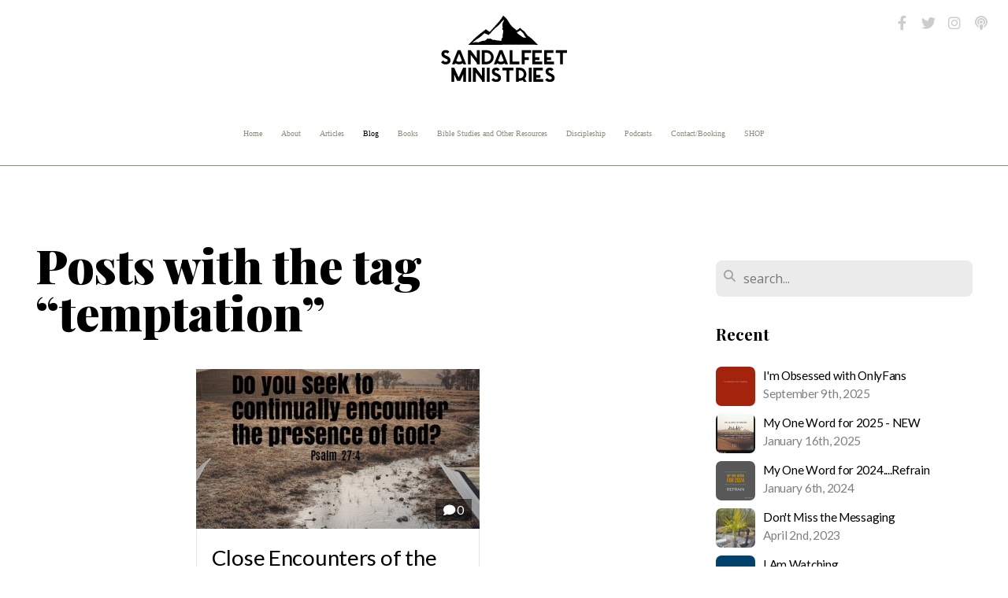

--- FILE ---
content_type: text/html; charset=UTF-8
request_url: https://sandalfeet.org/blog/tag/temptation
body_size: 25109
content:
<!DOCTYPE html>
<html class="wf-loading">
	<head>
		<meta http-equiv="Content-Type" content="text/html; charset=utf-8" />
		<meta name="viewport" content="width=device-width, initial-scale=1.0" />
<meta name="provider" content="snappages" />
<meta http-equiv="X-UA-Compatible" content="IE=Edge"/>
    <meta name="keywords" content="Sandalfeet Ministries, Sandalfeet, Erin Olson, Erin Olson blog, Erin Olson's ministry, blogger, Christian blog, Christian blogger, Christian writer, Christian author, writer, author, female blogger, female author" />
    <link rel="alternate" type="application/rss+xml" title="RSS" href="/blog/rss" />
    <meta name="description" content="Sandalfeet Ministries exists to equip, encourage, and evangelize. " />
<link rel="shortcut icon" href="https://storage2.snappages.site/npkxonflbc/assets/favicon.png">
<link rel="canonical" href="https://Sandalfeet.org/blog/tag/temptation" />
<title>Sandalfeet Ministries Blog - Erin Olson</title>
    <script defer src="https://ajax.googleapis.com/ajax/libs/jquery/2.1.3/jquery.min.js"></script>
<script>
	var wid=8088, pid=34711, ptype='blog', tid=8807, custom_fonts = "Elsie:regular,900|Lato:100,100italic,300,300italic,regular,italic,700,700italic,900,900italic|Open Sans:300,300italic,regular,italic,600,600italic,700,700italic,800,800italic|Play:regular,700|Playfair Display:regular,italic,700,700italic,900,900italic&display=swap";var page_type="blog-tag", render_url="https://site.snappages.site";</script>
<link href="https://assets2.snappages.site/global/styles/website.min.css?v=1769112211" type="text/css" rel="stylesheet" /><script defer src="https://assets2.snappages.site/global/assets/js/website.min.js?v=1769112211" type="text/javascript"></script><script src="https://s7.addthis.com/js/300/addthis_widget.js#async=1" type="text/javascript"></script>
<link class="core-style" href="https://storage2.snappages.site/npkxonflbc/assets/themes/8807/style1737134401.css" type="text/css" rel="stylesheet" />
<link href="https://site.snappages.site/assets/icons/fontawesome/webfonts/fa-brands-400.woff2" rel="preload" as="font" type="font/woff2" crossorigin="anonymous"/>
<link href="https://site.snappages.site/assets/icons/fontawesome/webfonts/fa-regular-400.woff2" rel="preload" as="font" type="font/woff2" crossorigin="anonymous"/>
<link href="https://site.snappages.site/assets/icons/fontawesome/webfonts/fa-solid-900.woff2" rel="preload" as="font" type="font/woff2" crossorigin="anonymous"/>
<link href="https://site.snappages.site/assets/icons/fontawesome/css/all.min.css" rel="stylesheet"/>
<link href="https://site.snappages.site/assets/icons/fontawesome/css/all.min.css" rel="stylesheet"/>
<noscript><link href="https://site.snappages.site/assets/icons/fontawesome/css/all.min.css" rel="stylesheet" as="style"/></noscript>
<link href="https://site.snappages.site/assets/icons/fontawesome/css/v4-shims.min.css" rel="preload" as="style" onload="this.rel='stylesheet'"/>
<noscript><link href="https://site.snappages.site/assets/icons/fontawesome/css/v4-shims.min.css" rel="stylesheet" as="style"/></noscript>
<link href="https://assets2.snappages.site/global/assets/icons/pixeden/css/pe-icon-7-stroke.min.css" rel="preload" as="style" onload="this.rel='stylesheet'"/>
<noscript><link href="https://assets2.snappages.site/global/assets/icons/pixeden/css/pe-icon-7-stroke.min.css" rel="stylesheet" as="style"/></noscript>
<link href="https://assets2.snappages.site/global/assets/icons/typicons/typicons.min.css" rel="preload" as="style" onload="this.rel='stylesheet'"/>
<noscript><link href="https://assets2.snappages.site/global/assets/icons/typicons/typicons.min.css" rel="preload" as="stylesheet"/></noscript>
<link href="https://use.typekit.net/hqk1yln.css" rel="stylesheet" />

<script type="text/javascript">
var _gaq = _gaq || [];
_gaq.push(['_setAccount', 'UA-28596651-1']);
_gaq.push(['_trackPageview']);
(function() {
var ga = document.createElement('script'); ga.type = 'text/javascript'; ga.async = true;
ga.src = ('https:' == document.location.protocol ? 'https://ssl' : 'http://www') + '.google-analytics.com/ga.js';
var s = document.getElementsByTagName('script')[0]; s.parentNode.insertBefore(ga, s);
})();
</script>
<script type="text/javascript">
var fb_param = {};
fb_param.pixel_id = '6010779207651';
fb_param.value = '0.00';
fb_param.currency = 'USD';
(function(){
var fpw = document.createElement('script');
fpw.async = true;
fpw.src = '//connect.facebook.net/en_US/fp.js';
var ref = document.getElementsByTagName('script')[0];
ref.parentNode.insertBefore(fpw, ref);
})();
</script><noscript><img height="1" width="1" alt="" style="display:none" src="https://www.facebook.com/offsite_event.php?id=6010779207651&amp;value=0&amp;currency=USD"></noscript>
<svg xmlns="https://www.w3.org/2000/svg" style="display:none;">
    <symbol id="sp-icon-amazon" viewBox="0 0 50 50">
        <g fill-rule="nonzero">
          <path id="Shape" d="M0.0909090909,38.8 C0.242409091,38.53335 0.484818182,38.51665 0.818181818,38.75 C8.39390909,43.58335 16.6363636,46 25.5454545,46 C31.4848182,46 37.3484545,44.78335 43.1363636,42.35 C43.2878636,42.28335 43.5075455,42.18335 43.7954545,42.05 C44.0833182,41.91665 44.2878636,41.81665 44.4090909,41.75 C44.8636364,41.55 45.2196818,41.65 45.4772727,42.05 C45.7348182,42.45 45.6515,42.81665 45.2272727,43.15 C44.6818182,43.58335 43.9848182,44.08335 43.1363636,44.65 C40.5302727,46.35 37.6211818,47.66665 34.4090909,48.6 C31.1969545,49.53335 28.0605909,50 25,50 C20.2727273,50 15.803,49.09165 11.5909091,47.275 C7.37877273,45.45835 3.60604545,42.9 0.272727273,39.6 C0.0909090909,39.43335 0,39.26665 0,39.1 C0,39 0.0302727273,38.9 0.0909090909,38.8 Z M13.7727273,24.55 C13.7727273,22.25 14.2878636,20.28335 15.3181818,18.65 C16.3484545,17.01665 17.7575455,15.78335 19.5454545,14.95 C21.1818182,14.18335 23.1969545,13.63335 25.5909091,13.3 C26.4090909,13.2 27.7424091,13.06665 29.5909091,12.9 L29.5909091,12.05 C29.5909091,9.91665 29.3787727,8.48335 28.9545455,7.75 C28.3181818,6.75 27.3181818,6.25 25.9545455,6.25 L25.5909091,6.25 C24.5909091,6.35 23.7272727,6.7 23,7.3 C22.2727273,7.9 21.803,8.73335 21.5909091,9.8 C21.4696818,10.46665 21.1666364,10.85 20.6818182,10.95 L15.4545455,10.25 C14.9393636,10.11665 14.6818182,9.81665 14.6818182,9.35 C14.6818182,9.25 14.6969545,9.13335 14.7272727,9 C15.2424091,6.03335 16.5075455,3.83335 18.5227273,2.4 C20.5378636,0.96665 22.8939091,0.16665 25.5909091,0 L26.7272727,0 C30.1818182,0 32.8787727,0.98335 34.8181818,2.95 C35.1223778,3.2848521 35.4034595,3.64418094 35.6590909,4.025 C35.9166364,4.40835 36.1211818,4.75 36.2727273,5.05 C36.4242273,5.35 36.5605909,5.78335 36.6818182,6.35 C36.803,6.91665 36.8939091,7.30835 36.9545455,7.525 C37.0151364,7.74165 37.0605909,8.20835 37.0909091,8.925 C37.1211818,9.64165 37.1363636,10.06665 37.1363636,10.2 L37.1363636,22.3 C37.1363636,23.16665 37.25,23.95835 37.4772727,24.675 C37.7045455,25.39165 37.9242273,25.90835 38.1363636,26.225 C38.3484545,26.54165 38.6969545,27.05 39.1818182,27.75 C39.3636364,28.05 39.4545455,28.31665 39.4545455,28.55 C39.4545455,28.81665 39.3333182,29.05 39.0909091,29.25 C36.5757273,31.65 35.2120909,32.95 35,33.15 C34.6363636,33.45 34.1969545,33.48335 33.6818182,33.25 C33.2575455,32.85 32.8863636,32.46665 32.5681818,32.1 C32.25,31.73335 32.0227273,31.46665 31.8863636,31.3 C31.75,31.13335 31.5302727,30.80835 31.2272727,30.325 C30.9242273,29.84165 30.7120909,29.51665 30.5909091,29.35 C28.8939091,31.38335 27.2272727,32.65 25.5909091,33.15 C24.5605909,33.48335 23.2878636,33.65 21.7727273,33.65 C19.4393636,33.65 17.5227273,32.85835 16.0227273,31.275 C14.5227273,29.69165 13.7727273,27.45 13.7727273,24.55 Z M21.5909091,23.55 C21.5909091,24.85 21.8863636,25.89165 22.4772727,26.675 C23.0681818,27.45835 23.8636364,27.85 24.8636364,27.85 C24.9545455,27.85 25.0833182,27.83335 25.25,27.8 C25.4166364,27.76665 25.5302727,27.75 25.5909091,27.75 C26.8636364,27.38335 27.8484545,26.48335 28.5454545,25.05 C28.8787727,24.41665 29.1287727,23.725 29.2954545,22.975 C29.4620909,22.225 29.553,21.61665 29.5681818,21.15 C29.5833182,20.68335 29.5909091,19.91665 29.5909091,18.85 L29.5909091,17.6 C27.8333182,17.6 26.5,17.73335 25.5909091,18 C22.9242273,18.83335 21.5909091,20.68335 21.5909091,23.55 Z M40.6818182,39.65 C40.7424091,39.51665 40.8333182,39.38335 40.9545455,39.25 C41.7120909,38.68335 42.4393636,38.3 43.1363636,38.1 C44.2878636,37.76665 45.4090909,37.58335 46.5,37.55 C46.803,37.51665 47.0909091,37.53335 47.3636364,37.6 C48.7272727,37.73335 49.5454545,37.98335 49.8181818,38.35 C49.9393636,38.55 50,38.85 50,39.25 L50,39.6 C50,40.76665 49.7120909,42.14165 49.1363636,43.725 C48.5605909,45.30835 47.7575455,46.58335 46.7272727,47.55 C46.5757273,47.68335 46.4393636,47.75 46.3181818,47.75 C46.2575455,47.75 46.1969545,47.73335 46.1363636,47.7 C45.9545455,47.6 45.9090909,47.41665 46,47.15 C47.1211818,44.25 47.6818182,42.23335 47.6818182,41.1 C47.6818182,40.73335 47.6211818,40.46665 47.5,40.3 C47.1969545,39.9 46.3484545,39.7 44.9545455,39.7 C44.4393636,39.7 43.8333182,39.73335 43.1363636,39.8 C42.3787727,39.9 41.6818182,40 41.0454545,40.1 C40.8636364,40.1 40.7424091,40.06665 40.6818182,40 C40.6211818,39.93335 40.6060455,39.86665 40.6363636,39.8 C40.6363636,39.76665 40.6515,39.71665 40.6818182,39.65 Z"/>
        </g>
    </symbol>
    <symbol id="sp-icon-roku" viewBox="0 0 50 50">
        <g>
          <path id="Combined-Shape" d="M8,0 L42,0 C46.418278,-8.11624501e-16 50,3.581722 50,8 L50,42 C50,46.418278 46.418278,50 42,50 L8,50 C3.581722,50 5.41083001e-16,46.418278 0,42 L0,8 C-5.41083001e-16,3.581722 3.581722,8.11624501e-16 8,0 Z M9.94591393,22.6758056 C9.94591393,23.9554559 8.93797503,25.0040346 7.705466,25.0040346 L6.5944023,25.0040346 L6.5944023,20.3268077 L7.705466,20.3268077 C8.93797503,20.3268077 9.94591393,21.3746529 9.94591393,22.6758056 Z M15,32 L11.1980679,26.5137477 C12.6117075,25.6540149 13.5405811,24.2489259 13.5405811,22.6758056 C13.5405811,20.0964239 11.1176341,18 8.14917631,18 L3,18 L3,31.9899135 L6.5944023,31.9899135 L6.5944023,27.3332264 L7.6834372,27.3332264 L10.9214498,32 L15,32 Z M19.4209982,23.6089545 C20.3760082,23.6089545 21.1686305,24.9005713 21.1686305,26.4995139 C21.1686305,28.098368 20.3760082,29.3917084 19.4209982,29.3917084 C18.4876486,29.3917084 17.6937241,28.0984122 17.6937241,26.4995139 C17.6937241,24.9006155 18.4876486,23.6089545 19.4209982,23.6089545 Z M24.8610089,26.4995139 C24.8610089,23.4472925 22.4211995,21 19.4209982,21 C16.4217953,21 14,23.4472925 14,26.4995139 C14,29.5540333 16.4217953,32 19.4209982,32 C22.4211995,32 24.8610089,29.5540333 24.8610089,26.4995139 Z M33.154894,21.2236663 L29.0835675,25.3681007 L29.0835675,21.2099662 L25.549974,21.2099662 L25.549974,31.7778363 L29.0835675,31.7778363 L29.0835675,27.4910969 L33.3340371,31.7778363 L37.7816639,31.7778363 L32.3803293,26.2779246 L36.8541742,21.7246949 L36.8541742,27.9961029 C36.8541742,30.0783079 38.0840844,31.9999116 41.1813884,31.9999116 C42.6517766,31.9999116 44.001101,31.1508546 44.6569026,30.3826285 L46.24575,31.7777921 L47,31.7777921 L47,21.2236663 L43.4663631,21.2236663 L43.4663631,28.056914 C43.0684459,28.7640196 42.5140009,29.2086122 41.657092,29.2086122 C40.7876817,29.2086122 40.3887661,28.6838515 40.3887661,27.0054037 L40.3887661,21.2236663 L33.154894,21.2236663 Z"/>
        </g>
    </symbol>
    <symbol id="sp-icon-google-play" viewBox="0 0 50 50">
	    <g fill-rule="nonzero">
	      <path id="top" d="M7.60285132,19.9078411 C12.5081466,14.9434827 20.3874745,6.92617108 24.6425662,2.55295316 L27.0855397,0.0509164969 L30.6904277,3.63645621 C32.6802444,5.62627291 34.2953157,7.30040733 34.2953157,7.35947047 C34.2953157,7.55651731 3.60386965,24.6751527 3.2296334,24.6751527 C3.01272912,24.6751527 4.70723014,22.8431772 7.60285132,19.9078411 Z" transform="matrix(1 0 0 -1 0 24.726)"/>
	            <path id="Shape" d="M0.767311609,49.8798639 C0.5901222,49.6828171 0.353869654,49.2693751 0.235234216,48.9735503 C0.0773930754,48.5794566 0.0183299389,41.3498232 0.0183299389,25.6690696 C0.0183299389,0.749517674 -0.0407331976,2.04992501 1.20010183,1.16295963 L1.83044807,0.709802806 L13.9256619,12.8050167 L26.0213849,24.9012488 L22.9088595,28.05298 C21.1950102,29.7866867 15.5804481,35.4796602 10.4394094,40.7194769 C1.61405295,49.6833262 1.06262729,50.2148945 0.767311609,49.8798639 Z" transform="matrix(1 0 0 -1 0 50.66)"/>
	            <path id="Shape" d="M32.1283096,28.868403 L28.287169,25.0272624 L31.5376782,21.7375476 C33.3304481,19.9249203 34.8864562,18.408627 34.9852342,18.3689121 C35.2214868,18.309849 45.0320774,23.6876494 45.5442974,24.1601545 C45.7413442,24.3373439 45.9974542,24.7711525 46.1155804,25.1453887 C46.450611,26.1499712 45.938391,27.0364274 44.5595723,27.8638205 C43.5748473,28.454961 37.3691446,31.9417227 36.3447047,32.4732909 C35.9893075,32.6703378 35.5560081,32.2961015 32.1283096,28.868403 Z" transform="matrix(1 0 0 -1 0 50.884)"/>
	            <path id="bottom" d="M16.1323829,37.9725051 C10.0850305,31.9643585 5.19959267,27.0392057 5.27851324,27.0392057 C5.33757637,27.0392057 5.84979633,27.2953157 6.401222,27.6104888 C7.48472505,28.2016293 28.8783096,39.9419552 31.3406314,41.2815682 C33.9210794,42.660387 34.0198574,42.1680244 30.4541752,45.7535642 C28.7204684,47.4872709 27.2627291,48.9052953 27.203666,48.9052953 C27.1446029,48.885947 22.160387,43.9806517 16.1323829,37.9725051 Z" transform="matrix(1 0 0 -1 0 75.945)"/>
	    </g>
    </symbol>
    <symbol id="sp-icon-apple" viewBox="0 0 50 50">
	    <g fill-rule="nonzero">
	      <path id="Shape" d="M33.9574406,26.5634279 C34.0276124,34.1300976 40.5866722,36.6480651 40.6593407,36.6801167 C40.6038808,36.8576056 39.6113106,40.2683744 37.2037125,43.7914576 C35.1223643,46.8374278 32.9623738,49.8720595 29.5596196,49.9349127 C26.2160702,49.9966052 25.1409344,47.9496797 21.3183084,47.9496797 C17.4968415,47.9496797 16.3023155,49.8721487 13.1372718,49.9966945 C9.85274871,50.1212403 7.35152871,46.7030612 5.25306112,43.668251 C0.964911488,37.4606036 -2.31212183,26.1269374 2.08810657,18.476523 C4.27404374,14.6772963 8.18048359,12.2714647 12.420574,12.2097721 C15.6458924,12.1481688 18.6901193,14.3824933 20.6618852,14.3824933 C22.6324029,14.3824933 26.3318047,11.6955185 30.2209468,12.0901367 C31.8490759,12.1579896 36.4193394,12.748667 39.353895,17.0498265 C39.1174329,17.1966031 33.9007325,20.2374843 33.9574406,26.5634279 M27.6736291,7.98325071 C29.4174035,5.86972218 30.5910653,2.92749548 30.2708784,0 C27.7573538,0.101154388 24.7179418,1.67712725 22.9150518,3.78949514 C21.2993165,5.66009243 19.8842887,8.65410161 20.2660876,11.5236543 C23.0677001,11.7406943 25.9297656,10.0981184 27.6736291,7.98325071"/>
	    </g>
    </symbol>
    <symbol id="sp-icon-windows" viewBox="0 0 50 50">
	    <g fill-rule="nonzero">
	      <path id="Shape" d="M0,7.0733463 L20.3540856,4.30155642 L20.3628405,23.9346304 L0.0184824903,24.0503891 L0,7.07354086 L0,7.0733463 Z M20.344358,26.1964981 L20.3599222,45.8466926 L0.0157587549,43.0496109 L0.0145914397,26.064786 L20.3441634,26.1964981 L20.344358,26.1964981 Z M22.8116732,3.93871595 L49.7992218,0 L49.7992218,23.6848249 L22.8116732,23.8988327 L22.8116732,3.93891051 L22.8116732,3.93871595 Z M49.8054475,26.381323 L49.7990272,49.9593385 L22.8114786,46.1503891 L22.7737354,26.3371595 L49.8054475,26.381323 Z"/>
	    </g>
    </symbol>
</svg>

	</head>
	<body>
		<div id="sp-wrapper">
			<header id="sp-header">
				<div id="sp-bar"><div id="sp-bar-text"><span></span></div><div id="sp-bar-social" class="sp-social-holder" data-style="icons" data-shape="circle"><a class="facebook" href="https://www.facebook.com/Sandalfeet/" target="_blank" data-type="facebook"><i class="fa fa-fw fa-facebook"></i></a><a class="twitter" href="http://twitter.com/sandal_feet" target="_blank" data-type="twitter"><i class="fa fa-fw fa-twitter"></i></a><a class="instagram" href="http://instagram.com/erin.olson" target="_blank" data-type="instagram"><i class="fa fa-fw fa-instagram"></i></a><a class="podcast" href="https://itunes.apple.com/us/podcast/sandalfeet-ministries/id1033041846?mt=2" target="_blank" data-type="podcast"><i class="fa fa-fw fa-podcast"></i></a></div></div>
				<div id="sp-logo"><a href="/" target="_self"><img src="https://storage2.snappages.site/npkxonflbc/assets/images/196564_582x305.svg" width="160px"/></a></div>
				<div id="sp-nav"><nav id="sp-nav-links"><ul><li style="z-index:1250;" id="nav_home" data-type="basic"><a href="/" target="_self"><span></span>Home</a></li><li style="z-index:1249;" id="nav_about" data-type="basic"><a href="/about" target="_self"><span></span>About</a></li><li style="z-index:1248;" id="nav_articles" data-type="basic"><a href="/articles" target="_self"><span></span>Articles</a></li><li style="z-index:1251" id="nav_blog" class="selected" data-type="blog"><a href="/blog" target="_self"><span></span>Blog</a></li><li style="z-index:1246;" id="nav_books" data-type="basic"><a href="/books" target="_self"><span></span>Books</a></li><li style="z-index:1245;" id="nav_resources" data-type="basic"><a href="/resources" target="_self"><span></span>Bible Studies and Other Resources</a></li><li style="z-index:1244;" id="nav_discipleship" data-type="basic"><a href="/discipleship" target="_self"><span></span>Discipleship</a></li><li style="z-index:1243;" id="nav_podcasts" data-type="basic"><a href="/podcasts" target="_self"><span></span>Podcasts</a></li><li style="z-index:1242;" id="nav_contact" data-type="basic"><a href="/contact" target="_self"><span></span>Contact/Booking</a></li><li style="z-index:1241;" id="nav_shop" data-type="basic"><a href="/shop" target="_self"><span></span>SHOP</a></li></ul></nav></div><div id="sp-nav-button"></div>
			</header>
			<main id="sp-content">
				<section class="sp-section sp-scheme-0" data-index="14" data-scheme="0"><div class="sp-section-slide"  data-label="Main" ><div class="sp-section-content" ><div class="sp-grid sp-col sp-col-24"><div class="sp-row"><div class="sp-col sp-col-16"><div class="sp-block sp-heading-block " data-type="heading" data-id="0" style=""><div class="sp-block-content"  style=""><span class='h1' ><h1 >Posts with the tag &ldquo;temptation&rdquo;</h1></span></div></div><div class="sp-block sp-blog_index-block " data-type="blog_index" data-id="1" style="text-align:center;"><div class="sp-block-content"  style=""><div class="sp-posts-holder"  data-style="cascade" data-display="50" data-source="tag"><a class="sp-post-item" href="/blog/2018/01/26/close-encounters-of-the-best-kind" data-url="/blog/2018/01/26/close-encounters-of-the-best-kind"><div class="sp-post-item-thumb" style="background-image:URL(https://storage2.snappages.site/npkxonflbc/assets/images/261024_627x545_500.jpg);"><div class="sp-post-comment-count"><i class="fa fw fa-comment"></i> 0</div></div><div class="sp-post-item-details">
									<div class="sp-post-item-text">
										<div class="sp-post-item-title">Close Encounters of the Best Kind</div>
										<div class="sp-post-item-date">January 26th, 2018</div>
										<div class="sp-post-item-excerpt">Choosing to continually encounter the presence of God is a lifestyle, not a one-time encounter. Far too many people believe they have to make time. have the time or wait for the right time to have an ...&nbsp;&nbsp;<span href="/blog/2018/01/26/close-encounters-of-the-best-kind" class="sp-excerpt-link">Read More <i class="fa fw fa-angle-right"></i></span></div>
									</div>
									<div class="sp-post-item-author"><div class="sp-author-image sm" style="background-image: url(https://storage2.snappages.site/users/avatars/kmtznrefy3.jpg);"></div> by Erin Olson </div>
								</div>
							</a></div></div></div></div><div class="sp-col sp-col-1"></div><div class="sp-col sp-col-7"><div class="sp-block sp-spacer-block  sp-hide-desktop sp-hide-tablet" data-type="spacer" data-id="2" style=""><div class="sp-block-content"  style=""><div class="spacer-holder" data-height="" style="height:px;"></div></div></div><div class="sp-block sp-divider-block  sp-hide-desktop sp-hide-tablet" data-type="divider" data-id="3" style=""><div class="sp-block-content"  style=""><div class="sp-divider-holder"></div></div></div><div class="sp-block sp-spacer-block  sp-hide-desktop sp-hide-tablet" data-type="spacer" data-id="4" style=""><div class="sp-block-content"  style=""><div class="spacer-holder" data-height="" style="height:px;"></div></div></div><div class="sp-block sp-search-block " data-type="search" data-id="5" style=""><div class="sp-block-content"  style=""><div class="sp-search-holder" data-target="all">
            <div class="sp-fieldset" data-type="search">
              <div class="sp-field-wrapper"><input type="text" class="sp-field icon" placeholder="search..."/></div>
              <i class="fa fa-search"></i>
            </div>
          </div></div></div><div class="sp-block sp-heading-block " data-type="heading" data-id="6" style=""><div class="sp-block-content"  style=""><span class='h3' ><h3 ><b>Recent</b></h3></span></div></div><div class="sp-block sp-posts-block " data-type="posts" data-id="7" style=""><div class="sp-block-content"  style=""><div class="sp-posts-holder"  data-style="simple" data-display="5" data-source="published"><a class="sp-post-item clear-fix" href="/blog/2025/09/09/i-m-obsessed-with-onlyfans" data-url="/blog/2025/09/09/i-m-obsessed-with-onlyfans"><div class="sp-post-item-thumb" style="background-image:URL(https://storage2.snappages.site/npkxonflbc/assets/images/21160088_1080x1350_100.PNG);"></div><div class="sp-post-item-details">
									<div class="sp-post-item-title">I'm Obsessed with OnlyFans</div>
									<div class="sp-post-item-date">September 9th, 2025</div>
								</div>
								<div class="sp-divider-border"></div>
							</a><a class="sp-post-item clear-fix" href="/blog/2025/01/16/my-one-word-for-2025-new" data-url="/blog/2025/01/16/my-one-word-for-2025-new"><div class="sp-post-item-thumb" style="background-image:URL(https://storage2.snappages.site/npkxonflbc/assets/images/18230379_4160x4527_100.JPG);"></div><div class="sp-post-item-details">
									<div class="sp-post-item-title">My One Word for 2025 - NEW</div>
									<div class="sp-post-item-date">January 16th, 2025</div>
								</div>
								<div class="sp-divider-border"></div>
							</a><a class="sp-post-item clear-fix" href="/blog/2024/01/06/my-one-word-for-2024-refrain" data-url="/blog/2024/01/06/my-one-word-for-2024-refrain"><div class="sp-post-item-thumb" style="background-image:URL(https://storage2.snappages.site/npkxonflbc/assets/images/13921568_1080x1080_100.PNG);"></div><div class="sp-post-item-details">
									<div class="sp-post-item-title">My One Word for 2024....Refrain</div>
									<div class="sp-post-item-date">January 6th, 2024</div>
								</div>
								<div class="sp-divider-border"></div>
							</a><a class="sp-post-item clear-fix" href="/blog/2023/04/02/don-t-miss-the-messaging" data-url="/blog/2023/04/02/don-t-miss-the-messaging"><div class="sp-post-item-thumb" style="background-image:URL(https://storage2.snappages.site/npkxonflbc/assets/images/11035507_3024x4032_100.png);"></div><div class="sp-post-item-details">
									<div class="sp-post-item-title">Don't Miss the Messaging</div>
									<div class="sp-post-item-date">April 2nd, 2023</div>
								</div>
								<div class="sp-divider-border"></div>
							</a><a class="sp-post-item clear-fix" href="/blog/2023/01/21/i-am-watching" data-url="/blog/2023/01/21/i-am-watching"><div class="sp-post-item-thumb" style="background-image:URL(https://storage2.snappages.site/npkxonflbc/assets/images/10196698_1080x1080_100.png);"></div><div class="sp-post-item-details">
									<div class="sp-post-item-title">I Am Watching</div>
									<div class="sp-post-item-date">January 21st, 2023</div>
								</div>
								<div class="sp-divider-border"></div>
							</a></div></div></div><div class="sp-block sp-heading-block " data-type="heading" data-id="8" style=""><div class="sp-block-content"  style=""><span class='h3' ><h3 ><b>Archive</b></h3></span></div></div><div class="sp-block sp-archive-block " data-type="archive" data-id="9" style=""><div class="sp-block-content"  style=""><div class="sp-archive-holder"><div class="sp-archive-item closed"><i class="fa fa-angle-right fw"></i>&nbsp;2025<div class="sp-archive-content"><div class="sp-archive-item closed"><i class="fa fa-angle-right fw"></i>&nbsp;January<div class="sp-archive-content"><a href='/blog/2025/01/16/my-one-word-for-2025-new'>My One Word for 2025 - NEW</a></div></div><div class="sp-archive-item closed"><i class="fa fa-angle-right fw"></i>&nbsp;September<div class="sp-archive-content"><a href='/blog/2025/09/09/i-m-obsessed-with-onlyfans'>I'm Obsessed with OnlyFans</a></div></div></div></div><div class="sp-archive-item closed"><i class="fa fa-angle-right fw"></i>&nbsp;2024<div class="sp-archive-content"><div class="sp-archive-item closed"><i class="fa fa-angle-right fw"></i>&nbsp;January<div class="sp-archive-content"><a href='/blog/2024/01/06/my-one-word-for-2024-refrain'>My One Word for 2024....Refrain</a></div></div></div></div><div class="sp-archive-item closed"><i class="fa fa-angle-right fw"></i>&nbsp;2023<div class="sp-archive-content"><div class="sp-archive-item closed"><i class="fa fa-angle-right fw"></i>&nbsp;January<div class="sp-archive-content"><a href='/blog/2023/01/21/i-am-watching'>I Am Watching</a></div></div><div class="sp-archive-item closed"><i class="fa fa-angle-right fw"></i>&nbsp;April<div class="sp-archive-content"><a href='/blog/2023/04/02/don-t-miss-the-messaging'>Don't Miss the Messaging</a></div></div></div></div><div class="sp-archive-item closed"><i class="fa fa-angle-right fw"></i>&nbsp;2022<div class="sp-archive-content"><div class="sp-archive-item closed"><i class="fa fa-angle-right fw"></i>&nbsp;January<div class="sp-archive-content"><a href='/blog/2022/01/21/five-ways-to-grow-in-your-faith-in-2022'>Five Ways to Grow in Your Faith in 2022</a></div></div><div class="sp-archive-item closed"><i class="fa fa-angle-right fw"></i>&nbsp;February<div class="sp-archive-content"><a href='/blog/2022/02/19/be-the-good-you-want-to-see-on-social-media'>Be the Good You Want to See on Social Media</a></div></div><div class="sp-archive-item closed"><i class="fa fa-angle-right fw"></i>&nbsp;March<div class="sp-archive-content"><a href='/blog/2022/03/24/can-social-media-and-the-truth-coexist'>Can Social Media and the Truth Coexist?</a></div></div><div class="sp-archive-item closed"><i class="fa fa-angle-right fw"></i>&nbsp;May<div class="sp-archive-content"><a href='/blog/2022/05/25/evil-is-a-byproduct-of-broken-people'>Evil is a Byproduct of Broken People</a></div></div><div class="sp-archive-item closed"><i class="fa fa-angle-right fw"></i>&nbsp;June<div class="sp-archive-content"><a href='/blog/2022/06/22/if-jesus-walked-into-a-drag-queen-reading-hour-he-would-say-this'>If Jesus Walked Into a Drag Queen Reading Hour, He Would Say This</a></div></div><div class="sp-archive-item closed"><i class="fa fa-angle-right fw"></i>&nbsp;July<div class="sp-archive-content"><a href='/blog/2022/07/12/social-media-comments-and-the-irony-that-comes-along-with-them'>Social Media Comments and the Irony That Comes Along With Them</a><a href='/blog/2022/07/15/why-is-it-so-hard-to-be-a-christian-today'>Why Is It So Hard to Be a Christian Today?</a><a href='/blog/2022/07/28/do-not-stop-tracking-west-the-position-of-our-heart-reveals-the-posture-of-our-heart-toward-god'>Do Not Stop Tracking West - The Position of Our Heart Reveals the Posture of Our Heart Toward God</a></div></div><div class="sp-archive-item closed"><i class="fa fa-angle-right fw"></i>&nbsp;October<div class="sp-archive-content"><a href='/blog/2022/10/22/the-great-pivot-the-influence-of-digital-media'>The Great Pivot - The Influence of Digital Media</a></div></div></div></div><div class="sp-archive-item closed"><i class="fa fa-angle-right fw"></i>&nbsp;2021<div class="sp-archive-content"><div class="sp-archive-item closed"><i class="fa fa-angle-right fw"></i>&nbsp;January<div class="sp-archive-content"><a href='/blog/2021/01/13/are-you-soaking'>Are you Soaking?</a></div></div><div class="sp-archive-item closed"><i class="fa fa-angle-right fw"></i>&nbsp;March<div class="sp-archive-content"><a href='/blog/2021/03/05/progressive-christianity-is-it-our-garden-moment'>Progressive Christianity: Is It Our Garden Moment?</a></div></div><div class="sp-archive-item closed"><i class="fa fa-angle-right fw"></i>&nbsp;April<div class="sp-archive-content"><a href='/blog/2021/04/21/the-poison-of-unforgiveness'>The Poison of Unforgiveness</a></div></div><div class="sp-archive-item closed"><i class="fa fa-angle-right fw"></i>&nbsp;June<div class="sp-archive-content"><a href='/blog/2021/06/27/will-we-see-a-rebuilt-america-or-will-she-remain-in-ruins'>Will We See a Rebuilt America or Will She Remain in Ruins?</a></div></div><div class="sp-archive-item closed"><i class="fa fa-angle-right fw"></i>&nbsp;July<div class="sp-archive-content"><a href='/blog/2021/07/17/let-s-talk-about-legalism'>Let's Talk About Legalism</a></div></div><div class="sp-archive-item closed"><i class="fa fa-angle-right fw"></i>&nbsp;November<div class="sp-archive-content"><a href='/blog/2021/11/30/hey-you-the-one-thinking-about-walking-away'>Hey You, The One Thinking About Walking Away</a></div></div></div></div><div class="sp-archive-item closed"><i class="fa fa-angle-right fw"></i>&nbsp;2020<div class="sp-archive-content"><div class="sp-archive-item closed"><i class="fa fa-angle-right fw"></i>&nbsp;February<div class="sp-archive-content"><a href='/blog/2020/02/26/worry-creates-pause'>Worry Creates Pause</a></div></div><div class="sp-archive-item closed"><i class="fa fa-angle-right fw"></i>&nbsp;March<div class="sp-archive-content"><a href='/blog/2020/03/14/faith-plus'>Faith Plus</a><a href='/blog/2020/03/30/the-holy-spirit-is-waiting'>The Holy Spirit is Waiting</a></div></div><div class="sp-archive-item closed"><i class="fa fa-angle-right fw"></i>&nbsp;April<div class="sp-archive-content"><a href='/blog/2020/04/02/if-my-people-not-if-the-people'>"If My People" Not "If the People"</a></div></div><div class="sp-archive-item closed"><i class="fa fa-angle-right fw"></i>&nbsp;August<div class="sp-archive-content"><a href='/blog/2020/08/04/living-upstream-in-a-downstream-world'>Living Upstream in a Downstream World</a></div></div><div class="sp-archive-item closed"><i class="fa fa-angle-right fw"></i>&nbsp;October<div class="sp-archive-content"><a href='/blog/2020/10/20/even-when-god-s-name-is-taken-out-god-is-still-working'>Even when God’s name is taken out, God is still working</a></div></div><div class="sp-archive-item closed"><i class="fa fa-angle-right fw"></i>&nbsp;December<div class="sp-archive-content"><a href='/blog/2020/12/04/revealing-darkness'>Revealing Darkness</a><a href='/blog/2020/12/16/spiritual-health-checkup'>Spiritual Health Checkup</a></div></div></div></div><div class="sp-archive-item closed"><i class="fa fa-angle-right fw"></i>&nbsp;2019<div class="sp-archive-content"><div class="sp-archive-item closed"><i class="fa fa-angle-right fw"></i>&nbsp;January<div class="sp-archive-content"><a href='/blog/2019/01/14/holy-healthy-habits'>Holy, Healthy Habits</a><a href='/blog/2019/01/18/get-out-of-the-tree'>Get Out of the Tree</a><a href='/blog/2019/01/25/the-year-of-contentment-2019'>The Year of Contentment...2019</a><a href='/blog/2019/01/28/what-we-can-learn-from-our-past-to-help-our-future'>What We Can Learn From Our Past to Help Our Future</a></div></div><div class="sp-archive-item closed"><i class="fa fa-angle-right fw"></i>&nbsp;February<div class="sp-archive-content"><a href='/blog/2019/02/10/intoxicated-church'>Intoxicated Church</a></div></div><div class="sp-archive-item closed"><i class="fa fa-angle-right fw"></i>&nbsp;April<div class="sp-archive-content"><a href='/blog/2019/04/19/god-turns-bad-things-into-good-news'>God Turns Bad Things Into Good News</a></div></div><div class="sp-archive-item closed"><i class="fa fa-angle-right fw"></i>&nbsp;July<div class="sp-archive-content"><a href='/blog/2019/07/16/don-t-just-survive-overcome'>Don't Just Survive, Overcome</a></div></div><div class="sp-archive-item closed"><i class="fa fa-angle-right fw"></i>&nbsp;September<div class="sp-archive-content"><a href='/blog/2019/09/26/what-happens-when-we-give-up-too-early'>What Happens When We Give Up Too Early?</a></div></div><div class="sp-archive-item closed"><i class="fa fa-angle-right fw"></i>&nbsp;October<div class="sp-archive-content"><a href='/blog/2019/10/02/can-i-give-her-a-hug'>Can I Give Her a Hug?</a><a href='/blog/2019/10/08/when-the-subtle-things-in-scripture-stir-your-heart'>When the Subtle Things in Scripture Stir Your Heart</a></div></div></div></div><div class="sp-archive-item closed"><i class="fa fa-angle-right fw"></i>&nbsp;2018<div class="sp-archive-content"><div class="sp-archive-item closed"><i class="fa fa-angle-right fw"></i>&nbsp;January<div class="sp-archive-content"><a href='/blog/2018/01/16/what-is-home-to-you'>What is "HOME" to you?</a><a href='/blog/2018/01/26/close-encounters-of-the-best-kind'>Close Encounters of the Best Kind</a></div></div><div class="sp-archive-item closed"><i class="fa fa-angle-right fw"></i>&nbsp;February<div class="sp-archive-content"><a href='/blog/2018/02/12/a-double-dose-of-love'>A Double Dose of Love</a><a href='/blog/2018/02/19/prayer-does-change-things'>Prayer Does Change Things</a><a href='/blog/2018/02/27/storytellers-we-must-be'>Storytellers We Must Be</a></div></div><div class="sp-archive-item closed"><i class="fa fa-angle-right fw"></i>&nbsp;March<div class="sp-archive-content"><a href='/blog/2018/03/21/it-starts-with-our-households'>It Starts With Our Households</a></div></div><div class="sp-archive-item closed"><i class="fa fa-angle-right fw"></i>&nbsp;April<div class="sp-archive-content"><a href='/blog/2018/04/11/don-t-leave-them-out'>Don't Leave Them Out</a></div></div><div class="sp-archive-item closed"><i class="fa fa-angle-right fw"></i>&nbsp;May<div class="sp-archive-content"><a href='/blog/2018/05/02/don-t-act-like-a-chicken'>Don't Act Like a Chicken</a><a href='/blog/2018/05/18/senior-church-goers-how-it-is-beneficial'>Senior Church-Goers: How It Is Beneficial</a><a href='/blog/2018/05/31/love-one-another'>Love One Another</a></div></div><div class="sp-archive-item closed"><i class="fa fa-angle-right fw"></i>&nbsp;July<div class="sp-archive-content"><a href='/blog/2018/07/16/pleasing-in-the-sight-of-the-lord'>Pleasing in the Sight of the Lord?</a></div></div><div class="sp-archive-item closed"><i class="fa fa-angle-right fw"></i>&nbsp;August<div class="sp-archive-content"><a href='/blog/2018/08/06/a-spiritual-marker-of-heart-revival-within-the-church'>A Spiritual Marker of Heart Revival Within the Church</a></div></div><div class="sp-archive-item closed"><i class="fa fa-angle-right fw"></i>&nbsp;September<div class="sp-archive-content"><a href='/blog/2018/09/04/reaching-the-middle'>Reaching the Middle</a></div></div><div class="sp-archive-item closed"><i class="fa fa-angle-right fw"></i>&nbsp;November<div class="sp-archive-content"><a href='/blog/2018/11/08/solemnly-gather'>Solemnly Gather</a></div></div><div class="sp-archive-item closed"><i class="fa fa-angle-right fw"></i>&nbsp;December<div class="sp-archive-content"><a href='/blog/2018/12/31/leave-it-behind-in-2018'>Leave it Behind in 2018</a></div></div></div></div><div class="sp-archive-item closed"><i class="fa fa-angle-right fw"></i>&nbsp;2017<div class="sp-archive-content"><div class="sp-archive-item closed"><i class="fa fa-angle-right fw"></i>&nbsp;January<div class="sp-archive-content"><a href='/blog/2017/01/13/get-rid-of-the-elephant-in-the-room'>Get Rid of the Elephant in the Room</a><a href='/blog/2017/01/23/celebrating-five-years-of-ministry'>Celebrating Five Years of Ministry!</a></div></div><div class="sp-archive-item closed"><i class="fa fa-angle-right fw"></i>&nbsp;February<div class="sp-archive-content"><a href='/blog/2017/02/03/confessions-of-a-wanna-be-cowgirl'>Confessions of a Wanna Be Cowgirl</a><a href='/blog/2017/02/09/pursue-godly-community'>Pursue Godly Community</a><a href='/blog/2017/02/15/rights-vs-the-cross'>Rights vs. the Cross</a><a href='/blog/2017/02/22/shifting-the-entertainment-atmosphere'>Shifting the Entertainment Atmosphere</a></div></div><div class="sp-archive-item closed"><i class="fa fa-angle-right fw"></i>&nbsp;March<div class="sp-archive-content"><a href='/blog/2017/03/01/one-thing-is-necessary'>One Thing Is Necessary</a><a href='/blog/2017/03/06/will-you-stay-silent'>Will You Stay Silent?</a><a href='/blog/2017/03/30/gather-your-neighbors'>Gather Your Neighbors</a></div></div><div class="sp-archive-item closed"><i class="fa fa-angle-right fw"></i>&nbsp;April<div class="sp-archive-content"><a href='/blog/2017/04/12/we-are-called-to-forgive'>We Are Called to Forgive</a></div></div><div class="sp-archive-item closed"><i class="fa fa-angle-right fw"></i>&nbsp;May<div class="sp-archive-content"><a href='/blog/2017/05/04/our-promised-land'>Our Promised Land</a><a href='/blog/2017/05/09/national-prayer-walk-your-neighborhood'>National Prayer Walk Your Neighborhood</a></div></div><div class="sp-archive-item closed"><i class="fa fa-angle-right fw"></i>&nbsp;June<div class="sp-archive-content"><a href='/blog/2017/06/12/the-battle-hasn-t-ended-it-has-only-just-begun'>The Battle Hasn't Ended It Has Only Just Begun</a><a href='/blog/2017/06/18/to-the-fatherless'>To the Fatherless...</a><a href='/blog/2017/06/21/are-you-hurting-your-friends'>Are You Hurting Your "Friends"?</a></div></div><div class="sp-archive-item closed"><i class="fa fa-angle-right fw"></i>&nbsp;July<div class="sp-archive-content"><a href='/blog/2017/07/05/we-reach-through-love'>We Reach Through Love</a><a href='/blog/2017/07/10/are-you-comfortable-or-are-you-content'>Are You Comfortable or Are You Content?</a></div></div><div class="sp-archive-item closed"><i class="fa fa-angle-right fw"></i>&nbsp;August<div class="sp-archive-content"><a href='/blog/2017/08/14/what-kind-of-giver-are-you'>What Kind of Giver Are You?</a><a href='/blog/2017/08/23/on-the-day-of-the-solar-eclipse'>On the Day of the Solar Eclipse</a></div></div><div class="sp-archive-item closed"><i class="fa fa-angle-right fw"></i>&nbsp;September<div class="sp-archive-content"><a href='/blog/2017/09/01/if-you-are-going-to-proclaim'>If You Are Going to Proclaim...</a><a href='/blog/2017/09/07/he-is-meant-to-be-experienced-and-shared'>He Is Meant to Be Experienced and Shared</a><a href='/blog/2017/09/15/live-life-with-a-live-feed-mentality'>Live Life With a Live Feed Mentality</a><a href='/blog/2017/09/26/the-mission-of-motherhood'>The Mission of Motherhood</a></div></div><div class="sp-archive-item closed"><i class="fa fa-angle-right fw"></i>&nbsp;October<div class="sp-archive-content"><a href='/blog/2017/10/07/spiritual-disorder-brings-physical-chaos'>Spiritual Disorder Brings Physical Chaos</a><a href='/blog/2017/10/26/why-do-you-share-your-faith'>Why Do You Share Your Faith?</a></div></div><div class="sp-archive-item closed"><i class="fa fa-angle-right fw"></i>&nbsp;November<div class="sp-archive-content"><a href='/blog/2017/11/15/god-can-use-a-museum'>God Can Use a Museum</a><a href='/blog/2017/11/22/the-gift-of-conversation'>The Gift of Conversation</a><a href='/blog/2017/11/29/listen-to-him'>Listen to Him</a></div></div><div class="sp-archive-item closed"><i class="fa fa-angle-right fw"></i>&nbsp;December<div class="sp-archive-content"><a href='/blog/2017/12/29/what-is-your-community-lense'>What is Your Community Lense?</a></div></div></div></div><div class="sp-archive-item closed"><i class="fa fa-angle-right fw"></i>&nbsp;2016<div class="sp-archive-content"><div class="sp-archive-item closed"><i class="fa fa-angle-right fw"></i>&nbsp;January<div class="sp-archive-content"><a href='/blog/2016/01/01/happy-2016'>Happy 2016!</a><a href='/blog/2016/01/07/do-you-live-like-a-third-child'>Do You Live Like a Third Child?</a><a href='/blog/2016/01/13/live-the-season-all-year-long'>Live the Season All Year Long</a><a href='/blog/2016/01/14/community-before-the-crisis'>Community Before the Crisis</a><a href='/blog/2016/01/21/i-still-haven-t-quite-made-the-cheerleading-team'>I Still Haven't Quite Made The Cheerleading Team</a></div></div><div class="sp-archive-item closed"><i class="fa fa-angle-right fw"></i>&nbsp;February<div class="sp-archive-content"><a href='/blog/2016/02/05/be-that-church'>Be THAT Church</a><a href='/blog/2016/02/10/why-lent'>Why Lent?</a><a href='/blog/2016/02/15/set-the-bar-for-your-daughters'>Set the Bar For Your Daughters</a><a href='/blog/2016/02/24/are-you-telling'>Are You Telling?</a></div></div><div class="sp-archive-item closed"><i class="fa fa-angle-right fw"></i>&nbsp;March<div class="sp-archive-content"><a href='/blog/2016/03/08/we-witnessed-a-harvest'>We Witnessed A Harvest</a><a href='/blog/2016/03/11/be-a-note-taker'>Be A Note Taker</a><a href='/blog/2016/03/22/holy-week-devotional'>Holy Week Devotional</a><a href='/blog/2016/03/25/miracle-from-heaven-good-friday'>Miracle From Heaven - Good Friday</a></div></div><div class="sp-archive-item closed"><i class="fa fa-angle-right fw"></i>&nbsp;April<div class="sp-archive-content"><a href='/blog/2016/04/05/i-found-this-in-an-old-book'>I Found This In An Old Book...</a><a href='/blog/2016/04/12/misdirected-accolades'>Misdirected Accolades</a><a href='/blog/2016/04/18/hunger-pains'>Hunger Pains</a><a href='/blog/2016/04/20/when-god-speaks'>When God Speaks...</a></div></div><div class="sp-archive-item closed"><i class="fa fa-angle-right fw"></i>&nbsp;May<div class="sp-archive-content"><a href='/blog/2016/05/12/it-s-been-a-week-now-what'>It's Been A Week...Now What?</a></div></div></div></div></div></div></div><div class="sp-block sp-heading-block " data-type="heading" data-id="10" style=""><div class="sp-block-content"  style=""><span class='h3' ><h3 ><b>Categories</b></h3></span></div></div><div class="sp-block sp-categories-block " data-type="categories" data-id="11" style=""><div class="sp-block-content"  style=""><div class='sp-category'><a href='/blog/category/guest-posts'>Guest Posts</a></div>
</div></div><div class="sp-block sp-heading-block " data-type="heading" data-id="12" style=""><div class="sp-block-content"  style=""><span class='h3' ><h3 ><b>Tags</b></h3></span></div></div><div class="sp-block sp-tags-block " data-type="tags" data-id="13" style=""><div class="sp-block-content"  style=""><div class="sp-tags"><a style="font-size: 12px" class="tag_cloud" href="/blog/tag/abortion"> Abortion</a>
<a style="font-size: 12px" class="tag_cloud" href="/blog/tag/alcohol"> Alcohol</a>
<a style="font-size: 12px" class="tag_cloud" href="/blog/tag/ashkenazi"> Ashkenazi</a>
<a style="font-size: 12px" class="tag_cloud" href="/blog/tag/beer"> Beer</a>
<a style="font-size: 12px" class="tag_cloud" href="/blog/tag/blogger"> Blogger</a>
<a style="font-size: 12px" class="tag_cloud" href="/blog/tag/blog"> Blog</a>
<a style="font-size: 12px" class="tag_cloud" href="/blog/tag/christian-blogger"> Christian blogger</a>
<a style="font-size: 12px" class="tag_cloud" href="/blog/tag/daniel-loeb"> Daniel Loeb</a>
<a style="font-size: 12px" class="tag_cloud" href="/blog/tag/drinking"> Drinking</a>
<a style="font-size: 12px" class="tag_cloud" href="/blog/tag/gay-marriage"> Gay Marriage</a>
<a style="font-size: 12px" class="tag_cloud" href="/blog/tag/holocaust"> Holocaust</a>
<a style="font-size: 12px" class="tag_cloud" href="/blog/tag/intoxicated-church"> Intoxicated Church</a>
<a style="font-size: 12px" class="tag_cloud" href="/blog/tag/intoxicate"> Intoxicate</a>
<a style="font-size: 12px" class="tag_cloud" href="/blog/tag/margaret-sanger"> Margaret Sanger</a>
<a style="font-size: 12px" class="tag_cloud" href="/blog/tag/new-year"> New Year</a>
<a style="font-size: 12px" class="tag_cloud" href="/blog/tag/paul-singer"> Paul Singer</a>
<a style="font-size: 12px" class="tag_cloud" href="/blog/tag/private-sin"> Private Sin</a>
<a style="font-size: 12px" class="tag_cloud" href="/blog/tag/public-sin"> Public Sin</a>
<a style="font-size: 12px" class="tag_cloud" href="/blog/tag/sandalfeet-ministries"> Sandalfeet Ministries</a>
<a style="font-size: 12px" class="tag_cloud" href="/blog/tag/sandalfeet"> Sandalfeet</a>
<a style="font-size: 12px" class="tag_cloud" href="/blog/tag/spirits"> Spirits</a>
<a style="font-size: 12px" class="tag_cloud" href="/blog/tag/tim-gill"> Tim Gill</a>
<a style="font-size: 12px" class="tag_cloud" href="/blog/tag/wine"> Wine</a>
<a style="font-size: 12px" class="tag_cloud" href="/blog/tag/emerge">#Emerge</a>
<a style="font-size: 12px" class="tag_cloud" href="/blog/tag/liveunashamed">#LiveUnashamed</a>
<a style="font-size: 12px" class="tag_cloud" href="/blog/tag/turnoffthedark">#TurnOffTheDark</a>
<a style="font-size: 12px" class="tag_cloud" href="/blog/tag/tis-the-season">'Tis the Season</a>
<a style="font-size: 12px" class="tag_cloud" href="/blog/tag/1-corinthians-13">1 Corinthians 13</a>
<a style="font-size: 12px" class="tag_cloud" href="/blog/tag/1-peter-3-18">1 Peter 3:18</a>
<a style="font-size: 12px" class="tag_cloud" href="/blog/tag/1-timothy-1-12-16">1 Timothy 1:12-16</a>
<a style="font-size: 12px" class="tag_cloud" href="/blog/tag/180-the-documentary">180 the documentary</a>
<a style="font-size: 12px" class="tag_cloud" href="/blog/tag/1973">1973</a>
<a style="font-size: 12px" class="tag_cloud" href="/blog/tag/1and3">1and3</a>
<a style="font-size: 12px" class="tag_cloud" href="/blog/tag/2-chronicles-7-14">2 Chronicles 7:14</a>
<a style="font-size: 12px" class="tag_cloud" href="/blog/tag/2-corinthians-2-5-11">2 Corinthians 2:5-11</a>
<a style="font-size: 12px" class="tag_cloud" href="/blog/tag/2015">2015</a>
<a style="font-size: 12px" class="tag_cloud" href="/blog/tag/2016-vote">2016 Vote</a>
<a style="font-size: 12px" class="tag_cloud" href="/blog/tag/2016">2016</a>
<a style="font-size: 12px" class="tag_cloud" href="/blog/tag/2019">2019</a>
<a style="font-size: 12px" class="tag_cloud" href="/blog/tag/2020">2020</a>
<a style="font-size: 12px" class="tag_cloud" href="/blog/tag/2023">2023</a>
<a style="font-size: 12px" class="tag_cloud" href="/blog/tag/2024">2024</a>
<a style="font-size: 12px" class="tag_cloud" href="/blog/tag/40th-birthday">40th Birthday</a>
<a style="font-size: 12px" class="tag_cloud" href="/blog/tag/62nd-national-day-of-prayer">62nd National Day of Prayer</a>
<a style="font-size: 12px" class="tag_cloud" href="/blog/tag/63rd-national-day-of-prayer">63rd National Day of Prayer</a>
<a style="font-size: 12px" class="tag_cloud" href="/blog/tag/8">8</a>
<a style="font-size: 12px" class="tag_cloud" href="/blog/tag/a-few-thoughts-about-the-starbucks-red-cup">A Few Thoughts About the Starbucks Red Cup</a>
<a style="font-size: 12px" class="tag_cloud" href="/blog/tag/a-generation-in-crisis">A Generation in Crisis</a>
<a style="font-size: 12px" class="tag_cloud" href="/blog/tag/a-savior-is-born">A Savior is Born</a>
<a style="font-size: 12px" class="tag_cloud" href="/blog/tag/a-shining-star">A Shining Star</a>
<a style="font-size: 12px" class="tag_cloud" href="/blog/tag/aaron">Aaron</a>
<a style="font-size: 12px" class="tag_cloud" href="/blog/tag/abbott-and-costello">Abbott and Costello</a>
<a style="font-size: 12px" class="tag_cloud" href="/blog/tag/abraham">Abraham</a>
<a style="font-size: 12px" class="tag_cloud" href="/blog/tag/acts-16-31">Acts 16:31</a>
<a style="font-size: 12px" class="tag_cloud" href="/blog/tag/adultery">Adultery</a>
<a style="font-size: 12px" class="tag_cloud" href="/blog/tag/advent-calendars">Advent Calendars</a>
<a style="font-size: 12px" class="tag_cloud" href="/blog/tag/advent-devotional">Advent Devotional</a>
<a style="font-size: 12px" class="tag_cloud" href="/blog/tag/advent-wreath">Advent Wreath</a>
<a style="font-size: 12px" class="tag_cloud" href="/blog/tag/advent">Advent</a>
<a style="font-size: 12px" class="tag_cloud" href="/blog/tag/against-the-grain">Against the Grain</a>
<a style="font-size: 12px" class="tag_cloud" href="/blog/tag/agape">Agape</a>
<a style="font-size: 12px" class="tag_cloud" href="/blog/tag/alabaster-jar">Alabaster Jar</a>
<a style="font-size: 12px" class="tag_cloud" href="/blog/tag/alaska-airlines">Alaska Airlines</a>
<a style="font-size: 12px" class="tag_cloud" href="/blog/tag/albaster-jar">Albaster Jar</a>
<a style="font-size: 12px" class="tag_cloud" href="/blog/tag/albie-pearson">Albie Pearson</a>
<a style="font-size: 12px" class="tag_cloud" href="/blog/tag/alcohol">Alcohol</a>
<a style="font-size: 12px" class="tag_cloud" href="/blog/tag/all-i-ever-needed-to-know-i-learned-in-kindergarten">All I Ever Needed to Know I Learned in Kindergarten</a>
<a style="font-size: 12px" class="tag_cloud" href="/blog/tag/amanda-guyger">Amanda Guyger</a>
<a style="font-size: 12px" class="tag_cloud" href="/blog/tag/amber-gugyer">Amber Gugyer</a>
<a style="font-size: 12px" class="tag_cloud" href="/blog/tag/american-church">American Church</a>
<a style="font-size: 12px" class="tag_cloud" href="/blog/tag/ami-chapman">Ami Chapman</a>
<a style="font-size: 12px" class="tag_cloud" href="/blog/tag/anglican-church">Anglican Church</a>
<a style="font-size: 12px" class="tag_cloud" href="/blog/tag/annie-the-movie">Annie the Movie</a>
<a style="font-size: 12px" class="tag_cloud" href="/blog/tag/are-you-hurting-your-friends">Are You Hurting Your &quot;Friends&quot;?</a>
<a style="font-size: 12px" class="tag_cloud" href="/blog/tag/are-you-hurting-your-friends">Are You Hurting Your &quot;Friends&quot;?</a>
<a style="font-size: 12px" class="tag_cloud" href="/blog/tag/are-you-soaking">Are You Soaking</a>
<a style="font-size: 12px" class="tag_cloud" href="/blog/tag/ascension">Ascension</a>
<a style="font-size: 12px" class="tag_cloud" href="/blog/tag/ash-wednesday">Ash Wednesday</a>
<a style="font-size: 12px" class="tag_cloud" href="/blog/tag/ashkenazi">Ashkenazi</a>
<a style="font-size: 12px" class="tag_cloud" href="/blog/tag/ashley-madison">Ashley Madison</a>
<a style="font-size: 12px" class="tag_cloud" href="/blog/tag/asma-al-assad">Asma Al-Assad</a>
<a style="font-size: 12px" class="tag_cloud" href="/blog/tag/assemble">Assemble</a>
<a style="font-size: 12px" class="tag_cloud" href="/blog/tag/aurora">Aurora</a>
<a style="font-size: 12px" class="tag_cloud" href="/blog/tag/auror">Auror</a>
<a style="font-size: 12px" class="tag_cloud" href="/blog/tag/austin-ally">Austin &amp; Ally</a>
<a style="font-size: 12px" class="tag_cloud" href="/blog/tag/austin">Austin</a>
<a style="font-size: 12px" class="tag_cloud" href="/blog/tag/autumn">Autumn</a>
<a style="font-size: 12px" class="tag_cloud" href="/blog/tag/awaken">Awaken</a>
<a style="font-size: 12px" class="tag_cloud" href="/blog/tag/band-aids">Band-Aids</a>
<a style="font-size: 12px" class="tag_cloud" href="/blog/tag/baptism-of-the-holy-spirit">Baptism of the Holy Spirit</a>
<a style="font-size: 12px" class="tag_cloud" href="/blog/tag/barak">Barak</a>
<a style="font-size: 12px" class="tag_cloud" href="/blog/tag/bashar-al-assad">Bashar Al-Assad</a>
<a style="font-size: 12px" class="tag_cloud" href="/blog/tag/bathsheba">Bathsheba</a>
<a style="font-size: 12px" class="tag_cloud" href="/blog/tag/be-a-voice-for-the-voiceless">Be a Voice for the Voiceless</a>
<a style="font-size: 12px" class="tag_cloud" href="/blog/tag/beautiful-gate">Beautiful Gate</a>
<a style="font-size: 12px" class="tag_cloud" href="/blog/tag/beer">Beer</a>
<a style="font-size: 12px" class="tag_cloud" href="/blog/tag/being-fed">Being Fed</a>
<a style="font-size: 12px" class="tag_cloud" href="/blog/tag/beirut-attacks">Beirut Attacks</a>
<a style="font-size: 12px" class="tag_cloud" href="/blog/tag/bethel-music">Bethel Music</a>
<a style="font-size: 12px" class="tag_cloud" href="/blog/tag/bethseda">Bethseda</a>
<a style="font-size: 12px" class="tag_cloud" href="/blog/tag/better-days-are-ahead">Better Days Are Ahead</a>
<a style="font-size: 12px" class="tag_cloud" href="/blog/tag/bible-fellowship">Bible Fellowship</a>
<a style="font-size: 12px" class="tag_cloud" href="/blog/tag/bible-museum">Bible Museum</a>
<a style="font-size: 12px" class="tag_cloud" href="/blog/tag/bible-study">Bible Study</a>
<a style="font-size: 12px" class="tag_cloud" href="/blog/tag/bible">Bible</a>
<a style="font-size: 12px" class="tag_cloud" href="/blog/tag/billy-graham">Billy Graham</a>
<a style="font-size: 12px" class="tag_cloud" href="/blog/tag/bishop-td-jakes">Bishop TD Jakes</a>
<a style="font-size: 12px" class="tag_cloud" href="/blog/tag/bitter-cup">Bitter Cup</a>
<a style="font-size: 12px" class="tag_cloud" href="/blog/tag/blogger">Blogger</a>
<a style="font-size: 12px" class="tag_cloud" href="/blog/tag/boaz">Boaz</a>
<a style="font-size: 12px" class="tag_cloud" href="/blog/tag/bobbie-houston">Bobbie Houston</a>
<a style="font-size: 12px" class="tag_cloud" href="/blog/tag/boko-haram">Boko Haram</a>
<a style="font-size: 12px" class="tag_cloud" href="/blog/tag/born-in-a-manger">Born In A Manger</a>
<a style="font-size: 12px" class="tag_cloud" href="/blog/tag/boston-marathon">Boston Marathon</a>
<a style="font-size: 12px" class="tag_cloud" href="/blog/tag/botham-jean">Botham Jean</a>
<a style="font-size: 12px" class="tag_cloud" href="/blog/tag/brandt-jean">Brandt Jean</a>
<a style="font-size: 12px" class="tag_cloud" href="/blog/tag/brian-barcelona">Brian barcelona</a>
<a style="font-size: 12px" class="tag_cloud" href="/blog/tag/bride">Bride</a>
<a style="font-size: 12px" class="tag_cloud" href="/blog/tag/bringbackourgirls">BringBackOurGirls</a>
<a style="font-size: 12px" class="tag_cloud" href="/blog/tag/brittany-maynard">Brittany Maynard</a>
<a style="font-size: 12px" class="tag_cloud" href="/blog/tag/broken-people">Broken People</a>
<a style="font-size: 12px" class="tag_cloud" href="/blog/tag/broken-things">Broken things</a>
<a style="font-size: 12px" class="tag_cloud" href="/blog/tag/burdens">Burdens</a>
<a style="font-size: 12px" class="tag_cloud" href="/blog/tag/busyness">Busyness</a>
<a style="font-size: 12px" class="tag_cloud" href="/blog/tag/c-h-spurgeon">C.H. Spurgeon</a>
<a style="font-size: 12px" class="tag_cloud" href="/blog/tag/caleb-castille">Caleb Castille</a>
<a style="font-size: 12px" class="tag_cloud" href="/blog/tag/calling">Calling</a>
<a style="font-size: 12px" class="tag_cloud" href="/blog/tag/canada">Canada</a>
<a style="font-size: 12px" class="tag_cloud" href="/blog/tag/cancel-culture">Cancel culture</a>
<a style="font-size: 12px" class="tag_cloud" href="/blog/tag/casting-crowns">Casting Crowns</a>
<a style="font-size: 12px" class="tag_cloud" href="/blog/tag/catherine-mullins">Catherine Mullins</a>
<a style="font-size: 12px" class="tag_cloud" href="/blog/tag/change">Change</a>
<a style="font-size: 12px" class="tag_cloud" href="/blog/tag/charles-h-spurgeon">Charles H. Spurgeon</a>
<a style="font-size: 12px" class="tag_cloud" href="/blog/tag/charles-spurgeon-quotes">Charles Spurgeon quotes</a>
<a style="font-size: 12px" class="tag_cloud" href="/blog/tag/charles-spurgeon">Charles Spurgeon</a>
<a style="font-size: 12px" class="tag_cloud" href="/blog/tag/charleston-church-shooting">Charleston Church Shooting</a>
<a style="font-size: 12px" class="tag_cloud" href="/blog/tag/charleston">Charleston</a>
<a style="font-size: 12px" class="tag_cloud" href="/blog/tag/chasing-the-dragon">Chasing the Dragon</a>
<a style="font-size: 12px" class="tag_cloud" href="/blog/tag/chick-fil-a">Chick-fil-A</a>
<a style="font-size: 12px" class="tag_cloud" href="/blog/tag/chicken">Chicken</a>
<a style="font-size: 12px" class="tag_cloud" href="/blog/tag/child">Child</a>
<a style="font-size: 12px" class="tag_cloud" href="/blog/tag/choose-what-is-better">Choose What is Better</a>
<a style="font-size: 12px" class="tag_cloud" href="/blog/tag/christ-follower">Christ-follower</a>
<a style="font-size: 12px" class="tag_cloud" href="/blog/tag/christian-radio">Christian Radio</a>
<a style="font-size: 12px" class="tag_cloud" href="/blog/tag/christian-blogger">Christian blogger</a>
<a style="font-size: 12px" class="tag_cloud" href="/blog/tag/christian-blog">Christian blog</a>
<a style="font-size: 12px" class="tag_cloud" href="/blog/tag/christian-podcast">Christian podcast</a>
<a style="font-size: 12px" class="tag_cloud" href="/blog/tag/christianity">Christianity</a>
<a style="font-size: 12px" class="tag_cloud" href="/blog/tag/christian">Christian</a>
<a style="font-size: 12px" class="tag_cloud" href="/blog/tag/christine-caine">Christine Caine</a>
<a style="font-size: 12px" class="tag_cloud" href="/blog/tag/christmas-all-year-long">Christmas All Year Long</a>
<a style="font-size: 12px" class="tag_cloud" href="/blog/tag/christmas">Christmas</a>
<a style="font-size: 12px" class="tag_cloud" href="/blog/tag/christy-nockels">Christy Nockels</a>
<a style="font-size: 12px" class="tag_cloud" href="/blog/tag/church">Church</a>
<a style="font-size: 12px" class="tag_cloud" href="/blog/tag/climb-a-tree">Climb a Tree</a>
<a style="font-size: 12px" class="tag_cloud" href="/blog/tag/coffee-bar">Coffee Bar</a>
<a style="font-size: 12px" class="tag_cloud" href="/blog/tag/colossians-3-13">Colossians 3:13</a>
<a style="font-size: 12px" class="tag_cloud" href="/blog/tag/comfort-zone">Comfort Zone</a>
<a style="font-size: 12px" class="tag_cloud" href="/blog/tag/comfortable">Comfortable</a>
<a style="font-size: 12px" class="tag_cloud" href="/blog/tag/community">Community</a>
<a style="font-size: 12px" class="tag_cloud" href="/blog/tag/confirmation">Confirmation</a>
<a style="font-size: 12px" class="tag_cloud" href="/blog/tag/contentment">Contentment</a>
<a style="font-size: 12px" class="tag_cloud" href="/blog/tag/content">Content</a>
<a style="font-size: 12px" class="tag_cloud" href="/blog/tag/cool-christianity">Cool Christianity</a>
<a style="font-size: 12px" class="tag_cloud" href="/blog/tag/coop">Coop</a>
<a style="font-size: 12px" class="tag_cloud" href="/blog/tag/coronavirus">Coronavirus</a>
<a style="font-size: 12px" class="tag_cloud" href="/blog/tag/corrie-ten-boom">Corrie ten Boom</a>
<a style="font-size: 12px" class="tag_cloud" href="/blog/tag/country-club">Country Club</a>
<a style="font-size: 12px" class="tag_cloud" href="/blog/tag/covid-19">Covid-19</a>
<a style="font-size: 12px" class="tag_cloud" href="/blog/tag/covid19">Covid19</a>
<a style="font-size: 12px" class="tag_cloud" href="/blog/tag/craving-god-ministries">Craving God Ministries</a>
<a style="font-size: 12px" class="tag_cloud" href="/blog/tag/creation">Creation</a>
<a style="font-size: 12px" class="tag_cloud" href="/blog/tag/creator">Creator</a>
<a style="font-size: 12px" class="tag_cloud" href="/blog/tag/cross">Cross</a>
<a style="font-size: 12px" class="tag_cloud" href="/blog/tag/crown-of-thorns">Crown of Thorns</a>
<a style="font-size: 12px" class="tag_cloud" href="/blog/tag/d-c">D.C.</a>
<a style="font-size: 12px" class="tag_cloud" href="/blog/tag/diy">DIY</a>
<a style="font-size: 12px" class="tag_cloud" href="/blog/tag/doma">DOMA</a>
<a style="font-size: 12px" class="tag_cloud" href="/blog/tag/dads-and-daughters">Dads and Daughters</a>
<a style="font-size: 12px" class="tag_cloud" href="/blog/tag/dads">Dads</a>
<a style="font-size: 12px" class="tag_cloud" href="/blog/tag/daily-devotional-for-lent">Daily Devotional for Lent</a>
<a style="font-size: 12px" class="tag_cloud" href="/blog/tag/daily-devotional">Daily Devotional</a>
<a style="font-size: 12px" class="tag_cloud" href="/blog/tag/dallas">Dallas</a>
<a style="font-size: 12px" class="tag_cloud" href="/blog/tag/damascus">Damascus</a>
<a style="font-size: 12px" class="tag_cloud" href="/blog/tag/dandelions">Dandelions</a>
<a style="font-size: 12px" class="tag_cloud" href="/blog/tag/daniel-loeb">Daniel Loeb</a>
<a style="font-size: 12px" class="tag_cloud" href="/blog/tag/darkness">Darkness</a>
<a style="font-size: 12px" class="tag_cloud" href="/blog/tag/darlene-zscheh">Darlene Zscheh</a>
<a style="font-size: 12px" class="tag_cloud" href="/blog/tag/daughters-of-the-deep">Daughters Of the Deep</a>
<a style="font-size: 12px" class="tag_cloud" href="/blog/tag/daughters">Daughters</a>
<a style="font-size: 12px" class="tag_cloud" href="/blog/tag/days-of-elijah">Days of Elijah</a>
<a style="font-size: 12px" class="tag_cloud" href="/blog/tag/deborah">Deborah</a>
<a style="font-size: 12px" class="tag_cloud" href="/blog/tag/defiance">Defiance</a>
<a style="font-size: 12px" class="tag_cloud" href="/blog/tag/deliverance">Deliverance</a>
<a style="font-size: 12px" class="tag_cloud" href="/blog/tag/democrat">Democrat</a>
<a style="font-size: 12px" class="tag_cloud" href="/blog/tag/demon-possessed-man">Demon Possessed Man</a>
<a style="font-size: 12px" class="tag_cloud" href="/blog/tag/dennis-bratcher">Dennis Bratcher</a>
<a style="font-size: 12px" class="tag_cloud" href="/blog/tag/desensitization">Desensitization</a>
<a style="font-size: 12px" class="tag_cloud" href="/blog/tag/deuteronomy">Deuteronomy</a>
<a style="font-size: 12px" class="tag_cloud" href="/blog/tag/devotional-for-lent">Devotional for Lent</a>
<a style="font-size: 12px" class="tag_cloud" href="/blog/tag/devotional">Devotional</a>
<a style="font-size: 12px" class="tag_cloud" href="/blog/tag/disorder">Disorder</a>
<a style="font-size: 12px" class="tag_cloud" href="/blog/tag/dominican-republic">Dominican Republic</a>
<a style="font-size: 12px" class="tag_cloud" href="/blog/tag/don-t-act-like-a-chicken">Don't Act Like a Chicken</a>
<a style="font-size: 12px" class="tag_cloud" href="/blog/tag/don-t-give-up">Don't Give Up</a>
<a style="font-size: 12px" class="tag_cloud" href="/blog/tag/don-t-give-up">Don\'t Give Up</a>
<a style="font-size: 12px" class="tag_cloud" href="/blog/tag/don-t-give-up">Don\\\'t Give Up</a>
<a style="font-size: 12px" class="tag_cloud" href="/blog/tag/don-t-give-up">Don\\\\\\\'t Give Up</a>
<a style="font-size: 12px" class="tag_cloud" href="/blog/tag/donald-trump">Donald Trump</a>
<a style="font-size: 12px" class="tag_cloud" href="/blog/tag/doubt">Doubt</a>
<a style="font-size: 12px" class="tag_cloud" href="/blog/tag/dr-tony-evans">Dr. Tony Evans</a>
<a style="font-size: 12px" class="tag_cloud" href="/blog/tag/drag-queen-reading-hour">Drag Queen Reading Hour</a>
<a style="font-size: 12px" class="tag_cloud" href="/blog/tag/drag-queen">Drag Queen</a>
<a style="font-size: 12px" class="tag_cloud" href="/blog/tag/drinking">Drinking</a>
<a style="font-size: 12px" class="tag_cloud" href="/blog/tag/dry-bones">Dry Bones</a>
<a style="font-size: 12px" class="tag_cloud" href="/blog/tag/dylann-roof">Dylann Roof</a>
<a style="font-size: 12px" class="tag_cloud" href="/blog/tag/ed-commercials">ED Commercials</a>
<a style="font-size: 12px" class="tag_cloud" href="/blog/tag/earthquake">Earthquake</a>
<a style="font-size: 12px" class="tag_cloud" href="/blog/tag/easter">Easter</a>
<a style="font-size: 12px" class="tag_cloud" href="/blog/tag/eight-practical-tips">Eight Practical Tips</a>
<a style="font-size: 12px" class="tag_cloud" href="/blog/tag/election-2016">Election 2016</a>
<a style="font-size: 12px" class="tag_cloud" href="/blog/tag/election">Election</a>
<a style="font-size: 12px" class="tag_cloud" href="/blog/tag/elephant-in-the-room">Elephant in the Room</a>
<a style="font-size: 12px" class="tag_cloud" href="/blog/tag/elohim">Elohim</a>
<a style="font-size: 12px" class="tag_cloud" href="/blog/tag/emanuel-a-m-e-church">Emanuel A.M.E. Church</a>
<a style="font-size: 12px" class="tag_cloud" href="/blog/tag/emanuel-ame">Emanuel AME</a>
<a style="font-size: 12px" class="tag_cloud" href="/blog/tag/emerge-it-s-time-to-turn-off-the-dark">Emerge: It's Time To Turn Off The Dark</a>
<a style="font-size: 12px" class="tag_cloud" href="/blog/tag/emerge-it-s-time-to-turn-off-the-dark">Emerge: It's Time To Turn Off The Dark</a>
<a style="font-size: 12px" class="tag_cloud" href="/blog/tag/emerge-it-s-time-to-turn-off-the-darkness">Emerge: It's Time to Turn Off the Darkness</a>
<a style="font-size: 12px" class="tag_cloud" href="/blog/tag/emerge">Emerge</a>
<a style="font-size: 12px" class="tag_cloud" href="/blog/tag/emerging-out-of-the-shadows-of-voluntary-darkness">Emerging: Out of the Shadows of Voluntary Darkness</a>
<a style="font-size: 12px" class="tag_cloud" href="/blog/tag/emerging">Emerging</a>
<a style="font-size: 12px" class="tag_cloud" href="/blog/tag/emily-lett">Emily Lett</a>
<a style="font-size: 12px" class="tag_cloud" href="/blog/tag/empty-tomb">Empty Tomb</a>
<a style="font-size: 12px" class="tag_cloud" href="/blog/tag/encounters">Encounters</a>
<a style="font-size: 12px" class="tag_cloud" href="/blog/tag/entertainment">Entertainment</a>
<a style="font-size: 12px" class="tag_cloud" href="/blog/tag/ephesians-1-3">Ephesians 1:3</a>
<a style="font-size: 12px" class="tag_cloud" href="/blog/tag/ephesians-2-8-9">Ephesians 2:8-9</a>
<a style="font-size: 12px" class="tag_cloud" href="/blog/tag/ephesians-2-8">Ephesians 2:8</a>
<a style="font-size: 12px" class="tag_cloud" href="/blog/tag/ephesians-6-12">Ephesians 6:12</a>
<a style="font-size: 12px" class="tag_cloud" href="/blog/tag/epiphany">Epiphany</a>
<a style="font-size: 12px" class="tag_cloud" href="/blog/tag/erin-olson">Erin  Olson</a>
<a style="font-size: 12px" class="tag_cloud" href="/blog/tag/erin-olson-dallas">Erin Olson Dallas</a>
<a style="font-size: 12px" class="tag_cloud" href="/blog/tag/erin-olson-sandalfeet">Erin Olson Sandalfeet</a>
<a style="font-size: 12px" class="tag_cloud" href="/blog/tag/erin-olson">Erin Olson</a>
<a style="font-size: 12px" class="tag_cloud" href="/blog/tag/erin-and-scott-olson">Erin and Scott Olson</a>
<a style="font-size: 12px" class="tag_cloud" href="/blog/tag/erin">Erin</a>
<a style="font-size: 12px" class="tag_cloud" href="/blog/tag/esau">Esau</a>
<a style="font-size: 12px" class="tag_cloud" href="/blog/tag/esperanza-international">Esperanza International</a>
<a style="font-size: 12px" class="tag_cloud" href="/blog/tag/esther">Esther</a>
<a style="font-size: 12px" class="tag_cloud" href="/blog/tag/evangelism-explosion">Evangelism Explosion</a>
<a style="font-size: 12px" class="tag_cloud" href="/blog/tag/evangelism">Evangelism</a>
<a style="font-size: 12px" class="tag_cloud" href="/blog/tag/evil">Evil</a>
<a style="font-size: 12px" class="tag_cloud" href="/blog/tag/exodus-1-17">Exodus 1:17</a>
<a style="font-size: 12px" class="tag_cloud" href="/blog/tag/ezekiel">Ezekiel</a>
<a style="font-size: 12px" class="tag_cloud" href="/blog/tag/forgiven-if-we-are-forgiven-why-can-t-we-forgive-how-you-can-know-if-you-are-living-in-unforgive">FORGIVEN  If we are forgiven why canâ€™t we forgive? How you can know if you are living in unforgive</a>
<a style="font-size: 12px" class="tag_cloud" href="/blog/tag/facebook-live">Facebook Live</a>
<a style="font-size: 12px" class="tag_cloud" href="/blog/tag/facebook">Facebook</a>
<a style="font-size: 12px" class="tag_cloud" href="/blog/tag/faith">Faith</a>
<a style="font-size: 12px" class="tag_cloud" href="/blog/tag/fall">Fall</a>
<a style="font-size: 12px" class="tag_cloud" href="/blog/tag/family-relationships">Family Relationships</a>
<a style="font-size: 12px" class="tag_cloud" href="/blog/tag/family">Family</a>
<a style="font-size: 12px" class="tag_cloud" href="/blog/tag/fasting">Fasting</a>
<a style="font-size: 12px" class="tag_cloud" href="/blog/tag/father-s-day">Father's Day</a>
<a style="font-size: 12px" class="tag_cloud" href="/blog/tag/father-s-day">Father's Day</a>
<a style="font-size: 12px" class="tag_cloud" href="/blog/tag/festival-of-unleavened-bread">Festival of Unleavened Bread</a>
<a style="font-size: 12px" class="tag_cloud" href="/blog/tag/fetter">Fetter</a>
<a style="font-size: 12px" class="tag_cloud" href="/blog/tag/firing-squad">Firing Squad</a>
<a style="font-size: 12px" class="tag_cloud" href="/blog/tag/first-fruits">First Fruits</a>
<a style="font-size: 12px" class="tag_cloud" href="/blog/tag/first-great-awakening">First Great Awakening</a>
<a style="font-size: 12px" class="tag_cloud" href="/blog/tag/for-your-glory-and-for-me">For Your Glory and For Me</a>
<a style="font-size: 12px" class="tag_cloud" href="/blog/tag/forever-21">Forever 21</a>
<a style="font-size: 12px" class="tag_cloud" href="/blog/tag/forever">Forever</a>
<a style="font-size: 12px" class="tag_cloud" href="/blog/tag/forgiveness-unforgiveness-revealed-through-your-fruits">Forgiveness - Unforgiveness : Revealed Through Your Fruits</a>
<a style="font-size: 12px" class="tag_cloud" href="/blog/tag/forgiveness-unforgiveness-revealed-through-your-fruits">Forgiveness - Unforgiveness: Revealed Through Your Fruits</a>
<a style="font-size: 12px" class="tag_cloud" href="/blog/tag/forgiveness-bible-study">Forgiveness Bible Study</a>
<a style="font-size: 12px" class="tag_cloud" href="/blog/tag/forgivenes">Forgivenes</a>
<a style="font-size: 12px" class="tag_cloud" href="/blog/tag/forgivness">Forgivness</a>
<a style="font-size: 12px" class="tag_cloud" href="/blog/tag/four-friends">Four Friends</a>
<a style="font-size: 12px" class="tag_cloud" href="/blog/tag/friendship">Friendship</a>
<a style="font-size: 12px" class="tag_cloud" href="/blog/tag/friends">Friends</a>
<a style="font-size: 12px" class="tag_cloud" href="/blog/tag/fruits-of-the-spirit">Fruits of the Spirit</a>
<a style="font-size: 12px" class="tag_cloud" href="/blog/tag/fruits">Fruits</a>
<a style="font-size: 12px" class="tag_cloud" href="/blog/tag/fruit">Fruit</a>
<a style="font-size: 12px" class="tag_cloud" href="/blog/tag/galatians-5-22-23">Galatians 5:22-23</a>
<a style="font-size: 12px" class="tag_cloud" href="/blog/tag/garden-of-gethsemane">Garden of Gethsemane</a>
<a style="font-size: 12px" class="tag_cloud" href="/blog/tag/gather-your-neighbors">Gather Your Neighbors</a>
<a style="font-size: 12px" class="tag_cloud" href="/blog/tag/gather">Gather</a>
<a style="font-size: 12px" class="tag_cloud" href="/blog/tag/gay-marriage">Gay Marriage</a>
<a style="font-size: 12px" class="tag_cloud" href="/blog/tag/gendercide">Gendercide</a>
<a style="font-size: 12px" class="tag_cloud" href="/blog/tag/general-revelation">General Revelation</a>
<a style="font-size: 12px" class="tag_cloud" href="/blog/tag/genesis-3-15">Genesis 3:15</a>
<a style="font-size: 12px" class="tag_cloud" href="/blog/tag/gentleness">Gentleness</a>
<a style="font-size: 12px" class="tag_cloud" href="/blog/tag/george-zimmerman">George Zimmerman</a>
<a style="font-size: 12px" class="tag_cloud" href="/blog/tag/gerasenes">Gerasenes</a>
<a style="font-size: 12px" class="tag_cloud" href="/blog/tag/get-out-of-the-tree">Get Out of the Tree</a>
<a style="font-size: 12px" class="tag_cloud" href="/blog/tag/getourgirlsback">GetOurGirlsBack</a>
<a style="font-size: 12px" class="tag_cloud" href="/blog/tag/gideon">Gideon</a>
<a style="font-size: 12px" class="tag_cloud" href="/blog/tag/gifts">Gifts</a>
<a style="font-size: 12px" class="tag_cloud" href="/blog/tag/give-credit-to-whom-credit-is-due">Give Credit To Whom Credit Is Due</a>
<a style="font-size: 12px" class="tag_cloud" href="/blog/tag/give">Give</a>
<a style="font-size: 12px" class="tag_cloud" href="/blog/tag/gluten-free">Gluten-Free</a>
<a style="font-size: 12px" class="tag_cloud" href="/blog/tag/god-with-us">God With Us</a>
<a style="font-size: 12px" class="tag_cloud" href="/blog/tag/god-is-love">God is Love</a>
<a style="font-size: 12px" class="tag_cloud" href="/blog/tag/god-is-with-us">God is With Us</a>
<a style="font-size: 12px" class="tag_cloud" href="/blog/tag/god-is-good">God is good</a>
<a style="font-size: 12px" class="tag_cloud" href="/blog/tag/god-s-not-dead">God's Not Dead</a>
<a style="font-size: 12px" class="tag_cloud" href="/blog/tag/god-s-will">God's Will</a>
<a style="font-size: 12px" class="tag_cloud" href="/blog/tag/god-s-word">God's Word</a>
<a style="font-size: 12px" class="tag_cloud" href="/blog/tag/god-s-not-dead">God's Not Dead</a>
<a style="font-size: 12px" class="tag_cloud" href="/blog/tag/god">God</a>
<a style="font-size: 12px" class="tag_cloud" href="/blog/tag/golden-chord">Golden Chord</a>
<a style="font-size: 12px" class="tag_cloud" href="/blog/tag/good-friday">Good Friday</a>
<a style="font-size: 12px" class="tag_cloud" href="/blog/tag/goodness">Goodness</a>
<a style="font-size: 12px" class="tag_cloud" href="/blog/tag/grace">Grace</a>
<a style="font-size: 12px" class="tag_cloud" href="/blog/tag/greg-laurie">Greg Laurie</a>
<a style="font-size: 12px" class="tag_cloud" href="/blog/tag/growth">Growth</a>
<a style="font-size: 12px" class="tag_cloud" href="/blog/tag/his-bridge-builders">HIS Bridge Builders</a>
<a style="font-size: 12px" class="tag_cloud" href="/blog/tag/habbakuk">Habbakuk</a>
<a style="font-size: 12px" class="tag_cloud" href="/blog/tag/haitian-earthquake">Haitian Earthquake</a>
<a style="font-size: 12px" class="tag_cloud" href="/blog/tag/haiti">Haiti</a>
<a style="font-size: 12px" class="tag_cloud" href="/blog/tag/happy-new-year">Happy New Year</a>
<a style="font-size: 12px" class="tag_cloud" href="/blog/tag/harvest-america-2016">Harvest America 2016</a>
<a style="font-size: 12px" class="tag_cloud" href="/blog/tag/harvest-america">Harvest America</a>
<a style="font-size: 12px" class="tag_cloud" href="/blog/tag/harvest-what-does-it-mean">Harvest What Does it Mean?</a>
<a style="font-size: 12px" class="tag_cloud" href="/blog/tag/harvest">Harvest</a>
<a style="font-size: 12px" class="tag_cloud" href="/blog/tag/hate">Hate</a>
<a style="font-size: 12px" class="tag_cloud" href="/blog/tag/he-is-risen">He is Risen</a>
<a style="font-size: 12px" class="tag_cloud" href="/blog/tag/healing">Healing</a>
<a style="font-size: 12px" class="tag_cloud" href="/blog/tag/healthy-habits">Healthy Habits</a>
<a style="font-size: 12px" class="tag_cloud" href="/blog/tag/heart">Heart</a>
<a style="font-size: 12px" class="tag_cloud" href="/blog/tag/heaven-kissed-the-earth">Heaven Kissed the Earth</a>
<a style="font-size: 12px" class="tag_cloud" href="/blog/tag/hebrews-10-14">Hebrews 10:14</a>
<a style="font-size: 12px" class="tag_cloud" href="/blog/tag/hebrews-10-24-25">Hebrews 10:24-25</a>
<a style="font-size: 12px" class="tag_cloud" href="/blog/tag/hebrews-12-1">Hebrews 12:1</a>
<a style="font-size: 12px" class="tag_cloud" href="/blog/tag/helper">Helper</a>
<a style="font-size: 12px" class="tag_cloud" href="/blog/tag/heroes-of-the-faith">Heroes of the faith</a>
<a style="font-size: 12px" class="tag_cloud" href="/blog/tag/hillary-clinton">Hillary Clinton</a>
<a style="font-size: 12px" class="tag_cloud" href="/blog/tag/hillsong-united">Hillsong United</a>
<a style="font-size: 12px" class="tag_cloud" href="/blog/tag/hipster-christianity">Hipster Christianity</a>
<a style="font-size: 12px" class="tag_cloud" href="/blog/tag/his-redeemer-lives">His Redeemer Lives</a>
<a style="font-size: 12px" class="tag_cloud" href="/blog/tag/his-revelation">His Revelation</a>
<a style="font-size: 12px" class="tag_cloud" href="/blog/tag/holocaust">Holocaust</a>
<a style="font-size: 12px" class="tag_cloud" href="/blog/tag/holy-spirit">Holy Spirit</a>
<a style="font-size: 12px" class="tag_cloud" href="/blog/tag/holy-week">Holy Week</a>
<a style="font-size: 12px" class="tag_cloud" href="/blog/tag/holy">Holy</a>
<a style="font-size: 12px" class="tag_cloud" href="/blog/tag/homeschool">Homeschool</a>
<a style="font-size: 12px" class="tag_cloud" href="/blog/tag/home">Home</a>
<a style="font-size: 12px" class="tag_cloud" href="/blog/tag/hope-defined">Hope Defined</a>
<a style="font-size: 12px" class="tag_cloud" href="/blog/tag/hosanna-in-the-highest">Hosanna in the Highest</a>
<a style="font-size: 12px" class="tag_cloud" href="/blog/tag/house-of-prayer">House of Prayer</a>
<a style="font-size: 12px" class="tag_cloud" href="/blog/tag/human-trafficking">Human trafficking</a>
<a style="font-size: 12px" class="tag_cloud" href="/blog/tag/hurricane">Hurricane</a>
<a style="font-size: 12px" class="tag_cloud" href="/blog/tag/i-can-only-imagine">I Can Only Imagine</a>
<a style="font-size: 12px" class="tag_cloud" href="/blog/tag/i-can">I Can</a>
<a style="font-size: 12px" class="tag_cloud" href="/blog/tag/isis">ISIS</a>
<a style="font-size: 12px" class="tag_cloud" href="/blog/tag/immanuel">Immanuel</a>
<a style="font-size: 12px" class="tag_cloud" href="/blog/tag/impatience">Impatience</a>
<a style="font-size: 12px" class="tag_cloud" href="/blog/tag/in-n-out">In N Out</a>
<a style="font-size: 12px" class="tag_cloud" href="/blog/tag/instagram">Instagram</a>
<a style="font-size: 12px" class="tag_cloud" href="/blog/tag/intercession">Intercession</a>
<a style="font-size: 12px" class="tag_cloud" href="/blog/tag/intercessory-prayer">Intercessory prayer</a>
<a style="font-size: 12px" class="tag_cloud" href="/blog/tag/intoxicated-church">Intoxicated Church</a>
<a style="font-size: 12px" class="tag_cloud" href="/blog/tag/intoxicate">Intoxicate</a>
<a style="font-size: 12px" class="tag_cloud" href="/blog/tag/is-it-our-garden-moment">Is It Our Garden Moment</a>
<a style="font-size: 12px" class="tag_cloud" href="/blog/tag/isaac">Isaac</a>
<a style="font-size: 12px" class="tag_cloud" href="/blog/tag/isaiah-43-19">Isaiah 43:19</a>
<a style="font-size: 12px" class="tag_cloud" href="/blog/tag/isaiah-48">Isaiah 48</a>
<a style="font-size: 12px" class="tag_cloud" href="/blog/tag/isaiah-7-14">Isaiah 7:14</a>
<a style="font-size: 12px" class="tag_cloud" href="/blog/tag/isaiah-9-6">Isaiah 9:6</a>
<a style="font-size: 12px" class="tag_cloud" href="/blog/tag/isaiah">Isaiah</a>
<a style="font-size: 12px" class="tag_cloud" href="/blog/tag/israel">Israel</a>
<a style="font-size: 12px" class="tag_cloud" href="/blog/tag/it-takes-a-village">It Takes A Village</a>
<a style="font-size: 12px" class="tag_cloud" href="/blog/tag/it-s-time-to-turn-off-the-dark">It'S Time To Turn Off The Dark</a>
<a style="font-size: 12px" class="tag_cloud" href="/blog/tag/it-s-time-to-turn-off-the-dark">It'S Time To Turn Off The Dark</a>
<a style="font-size: 12px" class="tag_cloud" href="/blog/tag/jack-graham">Jack Graham</a>
<a style="font-size: 12px" class="tag_cloud" href="/blog/tag/jackie-pullinger">Jackie Pullinger</a>
<a style="font-size: 12px" class="tag_cloud" href="/blog/tag/jacob">Jacob</a>
<a style="font-size: 12px" class="tag_cloud" href="/blog/tag/jael">Jael</a>
<a style="font-size: 12px" class="tag_cloud" href="/blog/tag/james-macdonald">James MacDonald</a>
<a style="font-size: 12px" class="tag_cloud" href="/blog/tag/jehovah-jireh">Jehovah-Jireh</a>
<a style="font-size: 12px" class="tag_cloud" href="/blog/tag/jen-hatmaker">Jen Hatmaker</a>
<a style="font-size: 12px" class="tag_cloud" href="/blog/tag/jeremiah-29-11">Jeremiah 29:11</a>
<a style="font-size: 12px" class="tag_cloud" href="/blog/tag/jeremiah">Jeremiah</a>
<a style="font-size: 12px" class="tag_cloud" href="/blog/tag/jerry-maguire">Jerry-Maguire</a>
<a style="font-size: 12px" class="tag_cloud" href="/blog/tag/jessie">Jessie</a>
<a style="font-size: 12px" class="tag_cloud" href="/blog/tag/jesus-movement">Jesus Movement</a>
<a style="font-size: 12px" class="tag_cloud" href="/blog/tag/jesus-revolution">Jesus Revolution</a>
<a style="font-size: 12px" class="tag_cloud" href="/blog/tag/jesus-clubs">Jesus clubs</a>
<a style="font-size: 12px" class="tag_cloud" href="/blog/tag/jesus-is-the-reason">Jesus is the Reason</a>
<a style="font-size: 12px" class="tag_cloud" href="/blog/tag/jesus-is-the-reason-for-the-season">Jesus is the reason for the season</a>
<a style="font-size: 12px" class="tag_cloud" href="/blog/tag/jesus-miracles">Jesus' miracles</a>
<a style="font-size: 12px" class="tag_cloud" href="/blog/tag/jesus-will">Jesus' will</a>
<a style="font-size: 12px" class="tag_cloud" href="/blog/tag/jesus">Jesus</a>
<a style="font-size: 12px" class="tag_cloud" href="/blog/tag/jim-cymbala">Jim Cymbala</a>
<a style="font-size: 12px" class="tag_cloud" href="/blog/tag/jimmy-valvano-quote">Jimmy Valvano quote</a>
<a style="font-size: 12px" class="tag_cloud" href="/blog/tag/jimmy-valvano">Jimmy Valvano</a>
<a style="font-size: 12px" class="tag_cloud" href="/blog/tag/job-23-10">Job 23:10</a>
<a style="font-size: 12px" class="tag_cloud" href="/blog/tag/job">Job</a>
<a style="font-size: 12px" class="tag_cloud" href="/blog/tag/joel-osteen">Joel Osteen</a>
<a style="font-size: 12px" class="tag_cloud" href="/blog/tag/john-10-10">John 10:10</a>
<a style="font-size: 12px" class="tag_cloud" href="/blog/tag/john-14-6">John 14:6</a>
<a style="font-size: 12px" class="tag_cloud" href="/blog/tag/john-15-1">John 15:1</a>
<a style="font-size: 12px" class="tag_cloud" href="/blog/tag/john-3-16">John 3:16</a>
<a style="font-size: 12px" class="tag_cloud" href="/blog/tag/john-8-12">John 8:12</a>
<a style="font-size: 12px" class="tag_cloud" href="/blog/tag/john-hagee">John Hagee</a>
<a style="font-size: 12px" class="tag_cloud" href="/blog/tag/join-with-the-angels">Join With The Angels</a>
<a style="font-size: 12px" class="tag_cloud" href="/blog/tag/jonah">Jonah</a>
<a style="font-size: 12px" class="tag_cloud" href="/blog/tag/joy-to-the-world">Joy To The World</a>
<a style="font-size: 12px" class="tag_cloud" href="/blog/tag/joy">Joy</a>
<a style="font-size: 12px" class="tag_cloud" href="/blog/tag/judge-deborah">Judge Deborah</a>
<a style="font-size: 12px" class="tag_cloud" href="/blog/tag/just-ask-erin">Just Ask Erin</a>
<a style="font-size: 12px" class="tag_cloud" href="/blog/tag/karen-wheaton">Karen Wheaton</a>
<a style="font-size: 12px" class="tag_cloud" href="/blog/tag/kari-jobe">Kari Jobe</a>
<a style="font-size: 12px" class="tag_cloud" href="/blog/tag/kickstarter">Kickstarter</a>
<a style="font-size: 12px" class="tag_cloud" href="/blog/tag/kids-ramp">Kids Ramp</a>
<a style="font-size: 12px" class="tag_cloud" href="/blog/tag/kindness">Kindness</a>
<a style="font-size: 12px" class="tag_cloud" href="/blog/tag/king-david">King David</a>
<a style="font-size: 12px" class="tag_cloud" href="/blog/tag/king-herod">King Herod</a>
<a style="font-size: 12px" class="tag_cloud" href="/blog/tag/king-hezekiah">King Hezekiah</a>
<a style="font-size: 12px" class="tag_cloud" href="/blog/tag/kingdom-community">Kingdom Community</a>
<a style="font-size: 12px" class="tag_cloud" href="/blog/tag/kingdom-winds">Kingdom Winds</a>
<a style="font-size: 12px" class="tag_cloud" href="/blog/tag/kirk-cameron">Kirk-Cameron</a>
<a style="font-size: 12px" class="tag_cloud" href="/blog/tag/lakewood-church">Lakewood Church</a>
<a style="font-size: 12px" class="tag_cloud" href="/blog/tag/laodiceans">Laodiceans</a>
<a style="font-size: 12px" class="tag_cloud" href="/blog/tag/laodicea">Laodicea</a>
<a style="font-size: 12px" class="tag_cloud" href="/blog/tag/las-vegas">Las Vegas</a>
<a style="font-size: 12px" class="tag_cloud" href="/blog/tag/leadership">Leadership</a>
<a style="font-size: 12px" class="tag_cloud" href="/blog/tag/legacy">Legacy</a>
<a style="font-size: 12px" class="tag_cloud" href="/blog/tag/lent-daily-devotional">Lent Daily Devotional</a>
<a style="font-size: 12px" class="tag_cloud" href="/blog/tag/lent-devotional">Lent Devotional</a>
<a style="font-size: 12px" class="tag_cloud" href="/blog/tag/lenten-devotional">Lenten Devotional</a>
<a style="font-size: 12px" class="tag_cloud" href="/blog/tag/lenten-season">Lenten Season</a>
<a style="font-size: 12px" class="tag_cloud" href="/blog/tag/lent">Lent</a>
<a style="font-size: 12px" class="tag_cloud" href="/blog/tag/let-it-be-jesus">Let it Be Jesus</a>
<a style="font-size: 12px" class="tag_cloud" href="/blog/tag/life">Life</a>
<a style="font-size: 12px" class="tag_cloud" href="/blog/tag/light-in-the-dark">Light In the Dark</a>
<a style="font-size: 12px" class="tag_cloud" href="/blog/tag/light-of-the-world">Light of the World</a>
<a style="font-size: 12px" class="tag_cloud" href="/blog/tag/light">Light</a>
<a style="font-size: 12px" class="tag_cloud" href="/blog/tag/lioness-arising">Lioness Arising</a>
<a style="font-size: 12px" class="tag_cloud" href="/blog/tag/lisa-bevere">Lisa Bevere</a>
<a style="font-size: 12px" class="tag_cloud" href="/blog/tag/listen-to-him">Listen to Him</a>
<a style="font-size: 12px" class="tag_cloud" href="/blog/tag/liv-and-maddie">Liv and Maddie</a>
<a style="font-size: 12px" class="tag_cloud" href="/blog/tag/live-unashamed">Live Unashamed</a>
<a style="font-size: 12px" class="tag_cloud" href="/blog/tag/living-under-an-open-heaven">Living Under an Open Heaven</a>
<a style="font-size: 12px" class="tag_cloud" href="/blog/tag/lord-s-prayer">Lord's Prayer</a>
<a style="font-size: 12px" class="tag_cloud" href="/blog/tag/lord-s-supper">Lord's Supper</a>
<a style="font-size: 12px" class="tag_cloud" href="/blog/tag/lot-s-wife">Lot's wife</a>
<a style="font-size: 12px" class="tag_cloud" href="/blog/tag/lot-s-wife">Lot's wife</a>
<a style="font-size: 12px" class="tag_cloud" href="/blog/tag/love">Love</a>
<a style="font-size: 12px" class="tag_cloud" href="/blog/tag/luke-10-42">Luke 10:42</a>
<a style="font-size: 12px" class="tag_cloud" href="/blog/tag/luke-11">Luke 11</a>
<a style="font-size: 12px" class="tag_cloud" href="/blog/tag/luke-2-46">Luke 2:46</a>
<a style="font-size: 12px" class="tag_cloud" href="/blog/tag/luke-2-7">Luke 2:7</a>
<a style="font-size: 12px" class="tag_cloud" href="/blog/tag/majestic-inspirations">Majestic Inspirations</a>
<a style="font-size: 12px" class="tag_cloud" href="/blog/tag/majesty">Majesty</a>
<a style="font-size: 12px" class="tag_cloud" href="/blog/tag/malachi-1-2">Malachi 1:2</a>
<a style="font-size: 12px" class="tag_cloud" href="/blog/tag/manchester">Manchester</a>
<a style="font-size: 12px" class="tag_cloud" href="/blog/tag/mandisa">Mandisa</a>
<a style="font-size: 12px" class="tag_cloud" href="/blog/tag/manna">Manna</a>
<a style="font-size: 12px" class="tag_cloud" href="/blog/tag/marathon">Marathon</a>
<a style="font-size: 12px" class="tag_cloud" href="/blog/tag/margaret-sanger">Margaret Sanger</a>
<a style="font-size: 12px" class="tag_cloud" href="/blog/tag/marilyn-monroe">Marilyn Monroe</a>
<a style="font-size: 12px" class="tag_cloud" href="/blog/tag/mary-anoints-jesus">Mary Anoints Jesus</a>
<a style="font-size: 12px" class="tag_cloud" href="/blog/tag/mary-magdalene">Mary Magdalene</a>
<a style="font-size: 12px" class="tag_cloud" href="/blog/tag/mary-and-martha">Mary and Martha</a>
<a style="font-size: 12px" class="tag_cloud" href="/blog/tag/matthew-12-21">Matthew 12:21</a>
<a style="font-size: 12px" class="tag_cloud" href="/blog/tag/matthew-20">Matthew 20</a>
<a style="font-size: 12px" class="tag_cloud" href="/blog/tag/matthew-21">Matthew 21</a>
<a style="font-size: 12px" class="tag_cloud" href="/blog/tag/matthew-28-19">Matthew 28:19</a>
<a style="font-size: 12px" class="tag_cloud" href="/blog/tag/matthew-5-9">Matthew 5:9</a>
<a style="font-size: 12px" class="tag_cloud" href="/blog/tag/matthew-7-24-27">Matthew 7:24-27</a>
<a style="font-size: 12px" class="tag_cloud" href="/blog/tag/mat">Mat</a>
<a style="font-size: 12px" class="tag_cloud" href="/blog/tag/may-7th">May 7th</a>
<a style="font-size: 12px" class="tag_cloud" href="/blog/tag/may-7">May 7</a>
<a style="font-size: 12px" class="tag_cloud" href="/blog/tag/middle-class">Middle-class</a>
<a style="font-size: 12px" class="tag_cloud" href="/blog/tag/mike-fechner">Mike Fechner</a>
<a style="font-size: 12px" class="tag_cloud" href="/blog/tag/miracles-from-heaven">Miracles From Heaven</a>
<a style="font-size: 12px" class="tag_cloud" href="/blog/tag/miracles">Miracles</a>
<a style="font-size: 12px" class="tag_cloud" href="/blog/tag/missions">Missions</a>
<a style="font-size: 12px" class="tag_cloud" href="/blog/tag/moms">Moms</a>
<a style="font-size: 12px" class="tag_cloud" href="/blog/tag/mom">Mom</a>
<a style="font-size: 12px" class="tag_cloud" href="/blog/tag/mordecai">Mordecai</a>
<a style="font-size: 12px" class="tag_cloud" href="/blog/tag/moses">Moses</a>
<a style="font-size: 12px" class="tag_cloud" href="/blog/tag/mother-s-day">Mother's Day</a>
<a style="font-size: 12px" class="tag_cloud" href="/blog/tag/mother-s-day">Mother's Day</a>
<a style="font-size: 12px" class="tag_cloud" href="/blog/tag/motherhood">Motherhood</a>
<a style="font-size: 12px" class="tag_cloud" href="/blog/tag/motrin">Motrin</a>
<a style="font-size: 12px" class="tag_cloud" href="/blog/tag/movies">Movies</a>
<a style="font-size: 12px" class="tag_cloud" href="/blog/tag/museum-of-the-bible">Museum of the Bible</a>
<a style="font-size: 12px" class="tag_cloud" href="/blog/tag/museum">Museum</a>
<a style="font-size: 12px" class="tag_cloud" href="/blog/tag/music">Music</a>
<a style="font-size: 12px" class="tag_cloud" href="/blog/tag/muslim">Muslim</a>
<a style="font-size: 12px" class="tag_cloud" href="/blog/tag/my-hope-america-with-billy-graham">My Hope America with Billy Graham</a>
<a style="font-size: 12px" class="tag_cloud" href="/blog/tag/my-hope-america">My Hope America</a>
<a style="font-size: 12px" class="tag_cloud" href="/blog/tag/nyc">NYC</a>
<a style="font-size: 12px" class="tag_cloud" href="/blog/tag/names-of-god">Names of God</a>
<a style="font-size: 12px" class="tag_cloud" href="/blog/tag/narrow-gate">Narrow Gate</a>
<a style="font-size: 12px" class="tag_cloud" href="/blog/tag/narrow-path">Narrow Path</a>
<a style="font-size: 12px" class="tag_cloud" href="/blog/tag/national-day-of-prayer">National Day of Prayer</a>
<a style="font-size: 12px" class="tag_cloud" href="/blog/tag/national-prayer-walk-your-neighborhood">National Prayer Walk Your Neighborhood</a>
<a style="font-size: 12px" class="tag_cloud" href="/blog/tag/national-prayer-walk">National Prayer Walk</a>
<a style="font-size: 12px" class="tag_cloud" href="/blog/tag/nehemiah">Nehemiah</a>
<a style="font-size: 12px" class="tag_cloud" href="/blog/tag/neighborhood">Neighborhood</a>
<a style="font-size: 12px" class="tag_cloud" href="/blog/tag/new-beginnings">New Beginnings</a>
<a style="font-size: 12px" class="tag_cloud" href="/blog/tag/new-blog">New Blog</a>
<a style="font-size: 12px" class="tag_cloud" href="/blog/tag/new-year">New Year</a>
<a style="font-size: 12px" class="tag_cloud" href="/blog/tag/new-york-city">New York City</a>
<a style="font-size: 12px" class="tag_cloud" href="/blog/tag/newspring-worship">NewSpring Worship</a>
<a style="font-size: 12px" class="tag_cloud" href="/blog/tag/niagara-falls">Niagara Falls</a>
<a style="font-size: 12px" class="tag_cloud" href="/blog/tag/nigerian-schoolgirls">Nigerian Schoolgirls</a>
<a style="font-size: 12px" class="tag_cloud" href="/blog/tag/nigeria">Nigeria</a>
<a style="font-size: 12px" class="tag_cloud" href="/blog/tag/no-longer-slaves">No Longer Slaves</a>
<a style="font-size: 12px" class="tag_cloud" href="/blog/tag/notes">Notes</a>
<a style="font-size: 12px" class="tag_cloud" href="/blog/tag/obedience">Obedience</a>
<a style="font-size: 12px" class="tag_cloud" href="/blog/tag/oceans">Oceans</a>
<a style="font-size: 12px" class="tag_cloud" href="/blog/tag/of-mess-and-moxie">Of Mess and Moxie</a>
<a style="font-size: 12px" class="tag_cloud" href="/blog/tag/office-shooting">Office Shooting</a>
<a style="font-size: 12px" class="tag_cloud" href="/blog/tag/olive-branch">Olive Branch</a>
<a style="font-size: 12px" class="tag_cloud" href="/blog/tag/olive-oil">Olive Oil</a>
<a style="font-size: 12px" class="tag_cloud" href="/blog/tag/olson">Olson</a>
<a style="font-size: 12px" class="tag_cloud" href="/blog/tag/on-the-day-of-the-solar-eclipse">On the Day of the Solar Eclipse</a>
<a style="font-size: 12px" class="tag_cloud" href="/blog/tag/one-thing-is-necessary">One Thing is Necessary</a>
<a style="font-size: 12px" class="tag_cloud" href="/blog/tag/one-word">One Word</a>
<a style="font-size: 12px" class="tag_cloud" href="/blog/tag/one-year-later">One Year Later</a>
<a style="font-size: 12px" class="tag_cloud" href="/blog/tag/open-heaven">Open Heaven</a>
<a style="font-size: 12px" class="tag_cloud" href="/blog/tag/operation-christmas-child">Operation Christmas Child</a>
<a style="font-size: 12px" class="tag_cloud" href="/blog/tag/oregon-s-death-with-dignity-act">Oregon's Death With Dignity Act</a>
<a style="font-size: 12px" class="tag_cloud" href="/blog/tag/oregon-s-death-with-dignity-act">Oregon's Death With Dignity Act</a>
<a style="font-size: 12px" class="tag_cloud" href="/blog/tag/overcome">Overcome</a>
<a style="font-size: 12px" class="tag_cloud" href="/blog/tag/palm-sunday">Palm Sunday</a>
<a style="font-size: 12px" class="tag_cloud" href="/blog/tag/parables">Parables</a>
<a style="font-size: 12px" class="tag_cloud" href="/blog/tag/parents">Parents</a>
<a style="font-size: 12px" class="tag_cloud" href="/blog/tag/pareto-principle">Pareto Principle</a>
<a style="font-size: 12px" class="tag_cloud" href="/blog/tag/paris-attacks">Paris Attacks</a>
<a style="font-size: 12px" class="tag_cloud" href="/blog/tag/paris">Paris</a>
<a style="font-size: 12px" class="tag_cloud" href="/blog/tag/passion">Passion</a>
<a style="font-size: 12px" class="tag_cloud" href="/blog/tag/passover">Passover</a>
<a style="font-size: 12px" class="tag_cloud" href="/blog/tag/pastors">Pastors</a>
<a style="font-size: 12px" class="tag_cloud" href="/blog/tag/patience">Patience</a>
<a style="font-size: 12px" class="tag_cloud" href="/blog/tag/paul-singer">Paul Singer</a>
<a style="font-size: 12px" class="tag_cloud" href="/blog/tag/peace-on-earth">Peace On Earth</a>
<a style="font-size: 12px" class="tag_cloud" href="/blog/tag/pecking-order">Pecking Order</a>
<a style="font-size: 12px" class="tag_cloud" href="/blog/tag/pentecost">Pentecost</a>
<a style="font-size: 12px" class="tag_cloud" href="/blog/tag/perfect-timing">Perfect Timing</a>
<a style="font-size: 12px" class="tag_cloud" href="/blog/tag/persection">Persection</a>
<a style="font-size: 12px" class="tag_cloud" href="/blog/tag/peter">Peter</a>
<a style="font-size: 12px" class="tag_cloud" href="/blog/tag/pick-up-your-cross">Pick up Your Cross</a>
<a style="font-size: 12px" class="tag_cloud" href="/blog/tag/planned-parenthood">Planned Parenthood</a>
<a style="font-size: 12px" class="tag_cloud" href="/blog/tag/podcaster">Podcaster</a>
<a style="font-size: 12px" class="tag_cloud" href="/blog/tag/podcasts">Podcasts</a>
<a style="font-size: 12px" class="tag_cloud" href="/blog/tag/podcast">Podcast</a>
<a style="font-size: 12px" class="tag_cloud" href="/blog/tag/pool-of-bethesda">Pool of Bethesda</a>
<a style="font-size: 12px" class="tag_cloud" href="/blog/tag/powerpoint">PowerPoint</a>
<a style="font-size: 12px" class="tag_cloud" href="/blog/tag/praise-you-in-the-storm">Praise you in the Storm</a>
<a style="font-size: 12px" class="tag_cloud" href="/blog/tag/praise">Praise</a>
<a style="font-size: 12px" class="tag_cloud" href="/blog/tag/prayer-closet">Prayer Closet</a>
<a style="font-size: 12px" class="tag_cloud" href="/blog/tag/prayer-room">Prayer Room</a>
<a style="font-size: 12px" class="tag_cloud" href="/blog/tag/prayer-works">Prayer Works</a>
<a style="font-size: 12px" class="tag_cloud" href="/blog/tag/pray">Pray</a>
<a style="font-size: 12px" class="tag_cloud" href="/blog/tag/preparing-for-the-harvest">Preparing for the Harvest</a>
<a style="font-size: 12px" class="tag_cloud" href="/blog/tag/presence-of-god">Presence of God</a>
<a style="font-size: 12px" class="tag_cloud" href="/blog/tag/president-obama">President Obama</a>
<a style="font-size: 12px" class="tag_cloud" href="/blog/tag/presidential-race">Presidential Race</a>
<a style="font-size: 12px" class="tag_cloud" href="/blog/tag/president">President</a>
<a style="font-size: 12px" class="tag_cloud" href="/blog/tag/prestonwood-baptist-church">Prestonwood Baptist Church</a>
<a style="font-size: 12px" class="tag_cloud" href="/blog/tag/prestonwood-devotionals">Prestonwood Devotionals</a>
<a style="font-size: 12px" class="tag_cloud" href="/blog/tag/prestonwood-easter">Prestonwood Easter</a>
<a style="font-size: 12px" class="tag_cloud" href="/blog/tag/prestonwood-pregnancy-center">Prestonwood Pregnancy Center</a>
<a style="font-size: 12px" class="tag_cloud" href="/blog/tag/prestonwood-women-s-ministry">Prestonwood Women's Ministry</a>
<a style="font-size: 12px" class="tag_cloud" href="/blog/tag/prestonwood">Prestonwood</a>
<a style="font-size: 12px" class="tag_cloud" href="/blog/tag/priceless">Priceless</a>
<a style="font-size: 12px" class="tag_cloud" href="/blog/tag/priscilla-shirer">Priscilla Shirer</a>
<a style="font-size: 12px" class="tag_cloud" href="/blog/tag/pro-gay">Pro-gay</a>
<a style="font-size: 12px" class="tag_cloud" href="/blog/tag/prodigal-son">Prodigal Son</a>
<a style="font-size: 12px" class="tag_cloud" href="/blog/tag/progressive-christianity">Progressive Christianity</a>
<a style="font-size: 12px" class="tag_cloud" href="/blog/tag/progressive">Progressive</a>
<a style="font-size: 12px" class="tag_cloud" href="/blog/tag/promised-land">Promised Land</a>
<a style="font-size: 12px" class="tag_cloud" href="/blog/tag/prophetic-word">Prophetic Word</a>
<a style="font-size: 12px" class="tag_cloud" href="/blog/tag/proverbs-10-12">Proverbs 10:12</a>
<a style="font-size: 12px" class="tag_cloud" href="/blog/tag/proverbs-22-6">Proverbs 22:6</a>
<a style="font-size: 12px" class="tag_cloud" href="/blog/tag/proverbs-31">Proverbs 31</a>
<a style="font-size: 12px" class="tag_cloud" href="/blog/tag/psalm-118-1">Psalm 118:1</a>
<a style="font-size: 12px" class="tag_cloud" href="/blog/tag/psalm-121">Psalm 121</a>
<a style="font-size: 12px" class="tag_cloud" href="/blog/tag/psalm-31-19">Psalm 31:19</a>
<a style="font-size: 12px" class="tag_cloud" href="/blog/tag/queen-esther">Queen Esther</a>
<a style="font-size: 12px" class="tag_cloud" href="/blog/tag/race">Race</a>
<a style="font-size: 12px" class="tag_cloud" href="/blog/tag/racism">Racism</a>
<a style="font-size: 12px" class="tag_cloud" href="/blog/tag/rahab">Rahab</a>
<a style="font-size: 12px" class="tag_cloud" href="/blog/tag/raised-to-life">Raised to Life</a>
<a style="font-size: 12px" class="tag_cloud" href="/blog/tag/rashness">Rashness</a>
<a style="font-size: 12px" class="tag_cloud" href="/blog/tag/rebuild-america">Rebuild America</a>
<a style="font-size: 12px" class="tag_cloud" href="/blog/tag/red-cup">Red Cup</a>
<a style="font-size: 12px" class="tag_cloud" href="/blog/tag/refrain">Refrain</a>
<a style="font-size: 12px" class="tag_cloud" href="/blog/tag/reinhard-bonnke">Reinhard Bonnke</a>
<a style="font-size: 12px" class="tag_cloud" href="/blog/tag/repent">Repent</a>
<a style="font-size: 12px" class="tag_cloud" href="/blog/tag/republican">Republican</a>
<a style="font-size: 12px" class="tag_cloud" href="/blog/tag/repurpose">Repurpose</a>
<a style="font-size: 12px" class="tag_cloud" href="/blog/tag/reset-2016">Reset 2016</a>
<a style="font-size: 12px" class="tag_cloud" href="/blog/tag/revealing-darkness">Revealing Darkness</a>
<a style="font-size: 12px" class="tag_cloud" href="/blog/tag/revelation-4-8">Revelation 4:8</a>
<a style="font-size: 12px" class="tag_cloud" href="/blog/tag/revelation">Revelation</a>
<a style="font-size: 12px" class="tag_cloud" href="/blog/tag/rick-santorum">Rick Santorum</a>
<a style="font-size: 12px" class="tag_cloud" href="/blog/tag/robert-fulghum">Robert Fulghum</a>
<a style="font-size: 12px" class="tag_cloud" href="/blog/tag/robin-hill-lane">Robin Hill Lane</a>
<a style="font-size: 12px" class="tag_cloud" href="/blog/tag/robin-williams">Robin Williams</a>
<a style="font-size: 12px" class="tag_cloud" href="/blog/tag/roe-v-wade">Roe v. Wade</a>
<a style="font-size: 12px" class="tag_cloud" href="/blog/tag/romans-4-7-8">Romans 4:7-8</a>
<a style="font-size: 12px" class="tag_cloud" href="/blog/tag/romans-8-28">Romans 8:28</a>
<a style="font-size: 12px" class="tag_cloud" href="/blog/tag/ronnie-w-floyd">Ronnie W. Floyd</a>
<a style="font-size: 12px" class="tag_cloud" href="/blog/tag/rooster">Rooster</a>
<a style="font-size: 12px" class="tag_cloud" href="/blog/tag/ruth">Ruth</a>
<a style="font-size: 12px" class="tag_cloud" href="/blog/tag/scotusa">SCOTUSA</a>
<a style="font-size: 12px" class="tag_cloud" href="/blog/tag/syatp-2015">SYATP 2015</a>
<a style="font-size: 12px" class="tag_cloud" href="/blog/tag/syatp">SYATP</a>
<a style="font-size: 12px" class="tag_cloud" href="/blog/tag/sabbatical-year">Sabbatical Year</a>
<a style="font-size: 12px" class="tag_cloud" href="/blog/tag/sabbatical">Sabbatical</a>
<a style="font-size: 12px" class="tag_cloud" href="/blog/tag/samaritan-s-purse">Samaritan's Purse</a>
<a style="font-size: 12px" class="tag_cloud" href="/blog/tag/samaritan-s-purse">Samaritan's Purse</a>
<a style="font-size: 12px" class="tag_cloud" href="/blog/tag/same-sex-marriage">Same-Sex Marriage</a>
<a style="font-size: 12px" class="tag_cloud" href="/blog/tag/san-bernardino">San Bernardino</a>
<a style="font-size: 12px" class="tag_cloud" href="/blog/tag/sandafeet">Sandafeet</a>
<a style="font-size: 12px" class="tag_cloud" href="/blog/tag/sandalfeet-blog">Sandalfeet Blog</a>
<a style="font-size: 12px" class="tag_cloud" href="/blog/tag/sandalfeet-ministries">Sandalfeet Ministries</a>
<a style="font-size: 12px" class="tag_cloud" href="/blog/tag/sandalfeet-minsitries">Sandalfeet Minsitries</a>
<a style="font-size: 12px" class="tag_cloud" href="/blog/tag/sandalfeet">Sandalfeet</a>
<a style="font-size: 12px" class="tag_cloud" href="/blog/tag/santa-claus">Santa Claus</a>
<a style="font-size: 12px" class="tag_cloud" href="/blog/tag/santa">Santa</a>
<a style="font-size: 12px" class="tag_cloud" href="/blog/tag/satan">Satan</a>
<a style="font-size: 12px" class="tag_cloud" href="/blog/tag/say-his-name">Say His name</a>
<a style="font-size: 12px" class="tag_cloud" href="/blog/tag/scarlet-cord">Scarlet cord</a>
<a style="font-size: 12px" class="tag_cloud" href="/blog/tag/scott-olson-dallas">Scott Olson Dallas</a>
<a style="font-size: 12px" class="tag_cloud" href="/blog/tag/scott-olson">Scott Olson</a>
<a style="font-size: 12px" class="tag_cloud" href="/blog/tag/scott-and-erin-olson">Scott and Erin Olson</a>
<a style="font-size: 12px" class="tag_cloud" href="/blog/tag/season">Season</a>
<a style="font-size: 12px" class="tag_cloud" href="/blog/tag/second-coming-of-christ">Second Coming of Christ</a>
<a style="font-size: 12px" class="tag_cloud" href="/blog/tag/second-great-awakening">Second Great Awakening</a>
<a style="font-size: 12px" class="tag_cloud" href="/blog/tag/second-kings">Second Kings</a>
<a style="font-size: 12px" class="tag_cloud" href="/blog/tag/see-you-at-the-pole">See You At The Pole</a>
<a style="font-size: 12px" class="tag_cloud" href="/blog/tag/self-control">Self-control</a>
<a style="font-size: 12px" class="tag_cloud" href="/blog/tag/senior-adults">Senior Adults</a>
<a style="font-size: 12px" class="tag_cloud" href="/blog/tag/senior-church-goers">Senior Church Goers</a>
<a style="font-size: 12px" class="tag_cloud" href="/blog/tag/september-11">September 11</a>
<a style="font-size: 12px" class="tag_cloud" href="/blog/tag/serve">Serve</a>
<a style="font-size: 12px" class="tag_cloud" href="/blog/tag/sex-trafficking">Sex trafficking</a>
<a style="font-size: 12px" class="tag_cloud" href="/blog/tag/sexual-abuse">Sexual Abuse</a>
<a style="font-size: 12px" class="tag_cloud" href="/blog/tag/shame">Shame</a>
<a style="font-size: 12px" class="tag_cloud" href="/blog/tag/share-the-message">Share the Message</a>
<a style="font-size: 12px" class="tag_cloud" href="/blog/tag/shifting-the-entertainment-atmosphere">Shifting the Entertainment Atmosphere</a>
<a style="font-size: 12px" class="tag_cloud" href="/blog/tag/sifting">Sifting</a>
<a style="font-size: 12px" class="tag_cloud" href="/blog/tag/silence">Silence</a>
<a style="font-size: 12px" class="tag_cloud" href="/blog/tag/silent-night">Silent Night</a>
<a style="font-size: 12px" class="tag_cloud" href="/blog/tag/simeon">Simeon</a>
<a style="font-size: 12px" class="tag_cloud" href="/blog/tag/simon">Simon</a>
<a style="font-size: 12px" class="tag_cloud" href="/blog/tag/simplify-the-season">Simplify the Season</a>
<a style="font-size: 12px" class="tag_cloud" href="/blog/tag/sisera">Sisera</a>
<a style="font-size: 12px" class="tag_cloud" href="/blog/tag/sit-at-his-feet-choose-what-is-better">Sit At His Feet: Choose What is Better</a>
<a style="font-size: 12px" class="tag_cloud" href="/blog/tag/sit-at-his-feet-choosing-what-is-better">Sit At His Feet: Choosing What is Better</a>
<a style="font-size: 12px" class="tag_cloud" href="/blog/tag/sit-at-his-feet">Sit At His Feet</a>
<a style="font-size: 12px" class="tag_cloud" href="/blog/tag/soak">Soak</a>
<a style="font-size: 12px" class="tag_cloud" href="/blog/tag/social-media">Social Media</a>
<a style="font-size: 12px" class="tag_cloud" href="/blog/tag/sodom">Sodom</a>
<a style="font-size: 12px" class="tag_cloud" href="/blog/tag/solar-eclipse">Solar Eclipse</a>
<a style="font-size: 12px" class="tag_cloud" href="/blog/tag/solemn">Solemn</a>
<a style="font-size: 12px" class="tag_cloud" href="/blog/tag/solomon">Solomon</a>
<a style="font-size: 12px" class="tag_cloud" href="/blog/tag/sound-the-trumpets">Sound The Trumpets</a>
<a style="font-size: 12px" class="tag_cloud" href="/blog/tag/special-revelation">Special Revelation</a>
<a style="font-size: 12px" class="tag_cloud" href="/blog/tag/spenser-olson">Spenser Olson</a>
<a style="font-size: 12px" class="tag_cloud" href="/blog/tag/spirit-rising">Spirit Rising</a>
<a style="font-size: 12px" class="tag_cloud" href="/blog/tag/spirits">Spirits</a>
<a style="font-size: 12px" class="tag_cloud" href="/blog/tag/spiritual-atmosphere">Spiritual Atmosphere</a>
<a style="font-size: 12px" class="tag_cloud" href="/blog/tag/spiritual-checkup">Spiritual Checkup</a>
<a style="font-size: 12px" class="tag_cloud" href="/blog/tag/spiritual-food">Spiritual Food</a>
<a style="font-size: 12px" class="tag_cloud" href="/blog/tag/spiritual-needs">Spiritual Needs</a>
<a style="font-size: 12px" class="tag_cloud" href="/blog/tag/spiritual-orphans-the-book">Spiritual Orphans the Book</a>
<a style="font-size: 12px" class="tag_cloud" href="/blog/tag/spiritual-orphans-a-generation-in-crisis">Spiritual Orphans: A Generation in Crisis</a>
<a style="font-size: 12px" class="tag_cloud" href="/blog/tag/spiritual-orphans">Spiritual Orphans</a>
<a style="font-size: 12px" class="tag_cloud" href="/blog/tag/spiritual-warning-signals">Spiritual Warning Signals</a>
<a style="font-size: 12px" class="tag_cloud" href="/blog/tag/sprint">Sprint</a>
<a style="font-size: 12px" class="tag_cloud" href="/blog/tag/stand-united">Stand United</a>
<a style="font-size: 12px" class="tag_cloud" href="/blog/tag/star-of-hope">Star of Hope</a>
<a style="font-size: 12px" class="tag_cloud" href="/blog/tag/starbucks">Starbucks</a>
<a style="font-size: 12px" class="tag_cloud" href="/blog/tag/start-serving-stop-complaining">Start Serving Stop Complaining</a>
<a style="font-size: 12px" class="tag_cloud" href="/blog/tag/stay-gold">Stay Gold</a>
<a style="font-size: 12px" class="tag_cloud" href="/blog/tag/stepping-out-of-the-boat">Stepping Out of the Boat</a>
<a style="font-size: 12px" class="tag_cloud" href="/blog/tag/stormie-omartian">Stormie Omartian</a>
<a style="font-size: 12px" class="tag_cloud" href="/blog/tag/storms">Storms</a>
<a style="font-size: 12px" class="tag_cloud" href="/blog/tag/storytellers">Storytellers</a>
<a style="font-size: 12px" class="tag_cloud" href="/blog/tag/stress">Stress</a>
<a style="font-size: 12px" class="tag_cloud" href="/blog/tag/strongholds">Strongholds</a>
<a style="font-size: 12px" class="tag_cloud" href="/blog/tag/such-a-time-as-this">Such a Time As This</a>
<a style="font-size: 12px" class="tag_cloud" href="/blog/tag/supreme-court-ruling">Supreme Court ruling</a>
<a style="font-size: 12px" class="tag_cloud" href="/blog/tag/surrender">Surrender</a>
<a style="font-size: 12px" class="tag_cloud" href="/blog/tag/swim-upstream">Swim Upstream</a>
<a style="font-size: 12px" class="tag_cloud" href="/blog/tag/syrian-conflict">Syrian Conflict</a>
<a style="font-size: 12px" class="tag_cloud" href="/blog/tag/syria">Syria</a>
<a style="font-size: 12px" class="tag_cloud" href="/blog/tag/td-jakes">TD Jakes</a>
<a style="font-size: 12px" class="tag_cloud" href="/blog/tag/temple-construction">Temple Construction</a>
<a style="font-size: 12px" class="tag_cloud" href="/blog/tag/temple">Temple</a>
<a style="font-size: 12px" class="tag_cloud" href="/blog/tag/temptation">Temptation</a>
<a style="font-size: 12px" class="tag_cloud" href="/blog/tag/tenacity">Tenacity</a>
<a style="font-size: 12px" class="tag_cloud" href="/blog/tag/testimony">Testimony</a>
<a style="font-size: 12px" class="tag_cloud" href="/blog/tag/thankfulness">Thankfulness</a>
<a style="font-size: 12px" class="tag_cloud" href="/blog/tag/thankful">Thankful</a>
<a style="font-size: 12px" class="tag_cloud" href="/blog/tag/thankgiving">Thankgiving</a>
<a style="font-size: 12px" class="tag_cloud" href="/blog/tag/thanksgiving">Thanksgiving</a>
<a style="font-size: 12px" class="tag_cloud" href="/blog/tag/the-american-humanist-association">The American Humanist Association</a>
<a style="font-size: 12px" class="tag_cloud" href="/blog/tag/the-depot-podcast">The Depot Podcast</a>
<a style="font-size: 12px" class="tag_cloud" href="/blog/tag/the-gathering">The Gathering</a>
<a style="font-size: 12px" class="tag_cloud" href="/blog/tag/the-great-commission">The Great Commission</a>
<a style="font-size: 12px" class="tag_cloud" href="/blog/tag/the-katinas">The Katinas</a>
<a style="font-size: 12px" class="tag_cloud" href="/blog/tag/the-king-is-among-us">The King is Among Us</a>
<a style="font-size: 12px" class="tag_cloud" href="/blog/tag/the-mission-of-motherhood">The Mission of Motherhood</a>
<a style="font-size: 12px" class="tag_cloud" href="/blog/tag/the-ramp">The Ramp</a>
<a style="font-size: 12px" class="tag_cloud" href="/blog/tag/the-sisterhood">The Sisterhood</a>
<a style="font-size: 12px" class="tag_cloud" href="/blog/tag/the-tabernacle">The Tabernacle</a>
<a style="font-size: 12px" class="tag_cloud" href="/blog/tag/the-waiting-place">The Waiting Place</a>
<a style="font-size: 12px" class="tag_cloud" href="/blog/tag/the-weeping-prophet">The Weeping Prophet</a>
<a style="font-size: 12px" class="tag_cloud" href="/blog/tag/theophany">Theophany</a>
<a style="font-size: 12px" class="tag_cloud" href="/blog/tag/third-child">Third Child</a>
<a style="font-size: 12px" class="tag_cloud" href="/blog/tag/this-i-beiieve">This I Beiieve</a>
<a style="font-size: 12px" class="tag_cloud" href="/blog/tag/thomas-s-kidd">Thomas S. Kidd</a>
<a style="font-size: 12px" class="tag_cloud" href="/blog/tag/three-wise-men">Three Wise Men</a>
<a style="font-size: 12px" class="tag_cloud" href="/blog/tag/tim-gill">Tim Gill</a>
<a style="font-size: 12px" class="tag_cloud" href="/blog/tag/time-with-god">Time with God</a>
<a style="font-size: 12px" class="tag_cloud" href="/blog/tag/timing">Timing</a>
<a style="font-size: 12px" class="tag_cloud" href="/blog/tag/tony-evans">Tony Evans</a>
<a style="font-size: 12px" class="tag_cloud" href="/blog/tag/trafficking">Trafficking</a>
<a style="font-size: 12px" class="tag_cloud" href="/blog/tag/transfiguration">Transfiguration</a>
<a style="font-size: 12px" class="tag_cloud" href="/blog/tag/trayvon-martin">Trayvon Martin</a>
<a style="font-size: 12px" class="tag_cloud" href="/blog/tag/triumphal-entry">Triumphal Entry</a>
<a style="font-size: 12px" class="tag_cloud" href="/blog/tag/twelve-days-of-christmas">Twelve Days of Christmas</a>
<a style="font-size: 12px" class="tag_cloud" href="/blog/tag/unashamed">Unashamed</a>
<a style="font-size: 12px" class="tag_cloud" href="/blog/tag/unbelief">Unbelief</a>
<a style="font-size: 12px" class="tag_cloud" href="/blog/tag/unforgiveness">Unforgiveness</a>
<a style="font-size: 12px" class="tag_cloud" href="/blog/tag/united-2015">United 2015</a>
<a style="font-size: 12px" class="tag_cloud" href="/blog/tag/upstream">Upstream</a>
<a style="font-size: 12px" class="tag_cloud" href="/blog/tag/uzzah">Uzzah</a>
<a style="font-size: 12px" class="tag_cloud" href="/blog/tag/vbs-2012">VBS 2012</a>
<a style="font-size: 12px" class="tag_cloud" href="/blog/tag/vbs">VBS</a>
<a style="font-size: 12px" class="tag_cloud" href="/blog/tag/vacation-bible-school">Vacation Bible School</a>
<a style="font-size: 12px" class="tag_cloud" href="/blog/tag/valentine-s-day">Valentine's Day</a>
<a style="font-size: 12px" class="tag_cloud" href="/blog/tag/valentine-s-day">Valentine's Day</a>
<a style="font-size: 12px" class="tag_cloud" href="/blog/tag/vessel">Vessel</a>
<a style="font-size: 12px" class="tag_cloud" href="/blog/tag/vicky-valle">Vicky Valle</a>
<a style="font-size: 12px" class="tag_cloud" href="/blog/tag/victor-s-crown">Victor's Crown</a>
<a style="font-size: 12px" class="tag_cloud" href="/blog/tag/virginia-grounds">Virginia Grounds</a>
<a style="font-size: 12px" class="tag_cloud" href="/blog/tag/virtual-academy">Virtual Academy</a>
<a style="font-size: 12px" class="tag_cloud" href="/blog/tag/voice-institute">Voice Institute</a>
<a style="font-size: 12px" class="tag_cloud" href="/blog/tag/voluntary-darkness">Voluntary Darkness</a>
<a style="font-size: 12px" class="tag_cloud" href="/blog/tag/war-room">War Room</a>
<a style="font-size: 12px" class="tag_cloud" href="/blog/tag/washington">Washington</a>
<a style="font-size: 12px" class="tag_cloud" href="/blog/tag/we-are-called-to-forgive">We Are Called to Forgive</a>
<a style="font-size: 12px" class="tag_cloud" href="/blog/tag/weekend-project">Weekend Project</a>
<a style="font-size: 12px" class="tag_cloud" href="/blog/tag/weeping-prophet">Weeping Prophet</a>
<a style="font-size: 12px" class="tag_cloud" href="/blog/tag/whale">Whale</a>
<a style="font-size: 12px" class="tag_cloud" href="/blog/tag/what-if">What If</a>
<a style="font-size: 12px" class="tag_cloud" href="/blog/tag/what-s-in-a-name">What's in a Name</a>
<a style="font-size: 12px" class="tag_cloud" href="/blog/tag/wheat-and-weeds">Wheat and Weeds</a>
<a style="font-size: 12px" class="tag_cloud" href="/blog/tag/who-s-on-first">Who's on First?</a>
<a style="font-size: 12px" class="tag_cloud" href="/blog/tag/who-s-on-first">Who's on First?</a>
<a style="font-size: 12px" class="tag_cloud" href="/blog/tag/wide-gate">Wide Gate</a>
<a style="font-size: 12px" class="tag_cloud" href="/blog/tag/wide-path">Wide Path</a>
<a style="font-size: 12px" class="tag_cloud" href="/blog/tag/will-you-stay-silent">Will You Stay Silent?</a>
<a style="font-size: 12px" class="tag_cloud" href="/blog/tag/wine">Wine</a>
<a style="font-size: 12px" class="tag_cloud" href="/blog/tag/wise-men">Wise Men</a>
<a style="font-size: 12px" class="tag_cloud" href="/blog/tag/woman-at-the-well">Woman at the Well</a>
<a style="font-size: 12px" class="tag_cloud" href="/blog/tag/woman-at-the-well">Woman-at-the-well</a>
<a style="font-size: 12px" class="tag_cloud" href="/blog/tag/woodlawn">Woodlawn</a>
<a style="font-size: 12px" class="tag_cloud" href="/blog/tag/word-for-the-year">Word for the Year</a>
<a style="font-size: 12px" class="tag_cloud" href="/blog/tag/word-of-god">Word of God</a>
<a style="font-size: 12px" class="tag_cloud" href="/blog/tag/word-of-life">Word of Life</a>
<a style="font-size: 12px" class="tag_cloud" href="/blog/tag/words">Words</a>
<a style="font-size: 12px" class="tag_cloud" href="/blog/tag/works">Works</a>
<a style="font-size: 12px" class="tag_cloud" href="/blog/tag/worry-creates-pause">Worry Creates Pause</a>
<a style="font-size: 12px" class="tag_cloud" href="/blog/tag/worship-music">Worship Music</a>
<a style="font-size: 12px" class="tag_cloud" href="/blog/tag/worship">Worship</a>
<a style="font-size: 12px" class="tag_cloud" href="/blog/tag/writing-in-the-sand">Writing in the Sand</a>
<a style="font-size: 12px" class="tag_cloud" href="/blog/tag/wubble-bubble-ball">Wubble Bubble Ball</a>
<a style="font-size: 12px" class="tag_cloud" href="/blog/tag/wubble-bubble">Wubble Bubble</a>
<a style="font-size: 12px" class="tag_cloud" href="/blog/tag/yahweh">Yahweh</a>
<a style="font-size: 12px" class="tag_cloud" href="/blog/tag/yes-you-can">Yes You Can</a>
<a style="font-size: 12px" class="tag_cloud" href="/blog/tag/you-are-not-the-boss-of-you">You Are Not the Boss of You</a>
<a style="font-size: 12px" class="tag_cloud" href="/blog/tag/your-love-for-us">Your Love For Us</a>
<a style="font-size: 12px" class="tag_cloud" href="/blog/tag/youth">Youth</a>
<a style="font-size: 12px" class="tag_cloud" href="/blog/tag/zacchaeus">Zacchaeus</a>
<a style="font-size: 12px" class="tag_cloud" href="/blog/tag/zechariah-9">Zechariah 9</a>
<a style="font-size: 12px" class="tag_cloud" href="/blog/tag/zechariah">Zechariah</a>
<a style="font-size: 12px" class="tag_cloud" href="/blog/tag/tis-the-season">'Tis the Season</a>
<a style="font-size: 12px" class="tag_cloud" href="/blog/tag/abortion">abortion</a>
<a style="font-size: 12px" class="tag_cloud" href="/blog/tag/adoption">adoption</a>
<a style="font-size: 12px" class="tag_cloud" href="/blog/tag/america">america</a>
<a style="font-size: 12px" class="tag_cloud" href="/blog/tag/anger">anger</a>
<a style="font-size: 12px" class="tag_cloud" href="/blog/tag/authenticity">authenticity</a>
<a style="font-size: 12px" class="tag_cloud" href="/blog/tag/author">author</a>
<a style="font-size: 12px" class="tag_cloud" href="/blog/tag/baby-names">baby names</a>
<a style="font-size: 12px" class="tag_cloud" href="/blog/tag/blessing">blessing</a>
<a style="font-size: 12px" class="tag_cloud" href="/blog/tag/blog">blog</a>
<a style="font-size: 12px" class="tag_cloud" href="/blog/tag/blood-moons">blood moons</a>
<a style="font-size: 12px" class="tag_cloud" href="/blog/tag/breast-cancer">breast cancer</a>
<a style="font-size: 12px" class="tag_cloud" href="/blog/tag/category-5-hurricane">category 5 hurricane</a>
<a style="font-size: 12px" class="tag_cloud" href="/blog/tag/chemotherapy">chemotherapy</a>
<a style="font-size: 12px" class="tag_cloud" href="/blog/tag/child-abuse">child abuse</a>
<a style="font-size: 12px" class="tag_cloud" href="/blog/tag/child-trafficking">child trafficking</a>
<a style="font-size: 12px" class="tag_cloud" href="/blog/tag/children">children</a>
<a style="font-size: 12px" class="tag_cloud" href="/blog/tag/christians">christians</a>
<a style="font-size: 12px" class="tag_cloud" href="/blog/tag/conversation">conversation</a>
<a style="font-size: 12px" class="tag_cloud" href="/blog/tag/crystal-buck">crystal buck</a>
<a style="font-size: 12px" class="tag_cloud" href="/blog/tag/culture-issues">culture issues</a>
<a style="font-size: 12px" class="tag_cloud" href="/blog/tag/culture-war">culture war</a>
<a style="font-size: 12px" class="tag_cloud" href="/blog/tag/culture">culture</a>
<a style="font-size: 12px" class="tag_cloud" href="/blog/tag/densensitization">densensitization</a>
<a style="font-size: 12px" class="tag_cloud" href="/blog/tag/depression">depression</a>
<a style="font-size: 12px" class="tag_cloud" href="/blog/tag/divorce">divorce</a>
<a style="font-size: 12px" class="tag_cloud" href="/blog/tag/don-t-scroll">don't scroll</a>
<a style="font-size: 12px" class="tag_cloud" href="/blog/tag/don-t-scroll">don\'t scroll</a>
<a style="font-size: 12px" class="tag_cloud" href="/blog/tag/don-t-scroll">don\\\'t scroll</a>
<a style="font-size: 12px" class="tag_cloud" href="/blog/tag/east">east</a>
<a style="font-size: 12px" class="tag_cloud" href="/blog/tag/everlasting">everlasting</a>
<a style="font-size: 12px" class="tag_cloud" href="/blog/tag/faithandforgive-com">faithandforgive.com</a>
<a style="font-size: 12px" class="tag_cloud" href="/blog/tag/faithandforgive-org">faithandforgive.org</a>
<a style="font-size: 12px" class="tag_cloud" href="/blog/tag/faithandforgiveness-org">faithandforgiveness.org</a>
<a style="font-size: 12px" class="tag_cloud" href="/blog/tag/family-family-vision-statement-family-mission-statement-stay-at-home-mome">family family vision statement family mission statement stay-at-home mome</a>
<a style="font-size: 12px" class="tag_cloud" href="/blog/tag/flu-epidemic">flu epidemic</a>
<a style="font-size: 12px" class="tag_cloud" href="/blog/tag/flu-vaccine">flu vaccine</a>
<a style="font-size: 12px" class="tag_cloud" href="/blog/tag/flu">flu</a>
<a style="font-size: 12px" class="tag_cloud" href="/blog/tag/forgivegod-org">forgivegod.org</a>
<a style="font-size: 12px" class="tag_cloud" href="/blog/tag/forgiveness">forgiveness</a>
<a style="font-size: 12px" class="tag_cloud" href="/blog/tag/forgive">forgive</a>
<a style="font-size: 12px" class="tag_cloud" href="/blog/tag/four-blood-moons">four blood moons</a>
<a style="font-size: 12px" class="tag_cloud" href="/blog/tag/fruit-of-the-spirit">fruit of the Spirit</a>
<a style="font-size: 12px" class="tag_cloud" href="/blog/tag/garth-brooks">garth brooks</a>
<a style="font-size: 12px" class="tag_cloud" href="/blog/tag/god-s-approval">god's approval</a>
<a style="font-size: 12px" class="tag_cloud" href="/blog/tag/governor-abbott">governor abbott</a>
<a style="font-size: 12px" class="tag_cloud" href="/blog/tag/hand-of-god">hand of God</a>
<a style="font-size: 12px" class="tag_cloud" href="/blog/tag/hand-of-god">hand-of-god</a>
<a style="font-size: 12px" class="tag_cloud" href="/blog/tag/heart-condition">heart condition</a>
<a style="font-size: 12px" class="tag_cloud" href="/blog/tag/heroines">heroines</a>
<a style="font-size: 12px" class="tag_cloud" href="/blog/tag/hope">hope</a>
<a style="font-size: 12px" class="tag_cloud" href="/blog/tag/housewarming-shower">housewarming shower</a>
<a style="font-size: 12px" class="tag_cloud" href="/blog/tag/hurricane-harvey">hurricane harvey</a>
<a style="font-size: 12px" class="tag_cloud" href="/blog/tag/invasive-ductal-carcinoma">invasive ductal carcinoma</a>
<a style="font-size: 12px" class="tag_cloud" href="/blog/tag/kinsman-redeemer">kinsman Redeemer</a>
<a style="font-size: 12px" class="tag_cloud" href="/blog/tag/legalism">legalism</a>
<a style="font-size: 12px" class="tag_cloud" href="/blog/tag/lost">lost</a>
<a style="font-size: 12px" class="tag_cloud" href="/blog/tag/lukewarm">lukewarm</a>
<a style="font-size: 12px" class="tag_cloud" href="/blog/tag/marriage">marriage</a>
<a style="font-size: 12px" class="tag_cloud" href="/blog/tag/media">media</a>
<a style="font-size: 12px" class="tag_cloud" href="/blog/tag/ministry">ministry</a>
<a style="font-size: 12px" class="tag_cloud" href="/blog/tag/mobile-sonograms">mobile sonograms</a>
<a style="font-size: 12px" class="tag_cloud" href="/blog/tag/mustard-seed">mustard seed</a>
<a style="font-size: 12px" class="tag_cloud" href="/blog/tag/myhopeamerica-org">myhopeamerica.org</a>
<a style="font-size: 12px" class="tag_cloud" href="/blog/tag/nasa">nasa</a>
<a style="font-size: 12px" class="tag_cloud" href="/blog/tag/new">new</a>
<a style="font-size: 12px" class="tag_cloud" href="/blog/tag/nineveh">nineveh</a>
<a style="font-size: 12px" class="tag_cloud" href="/blog/tag/one-word-for-2025">one word for 2025</a>
<a style="font-size: 12px" class="tag_cloud" href="/blog/tag/onlyfans">onlyfans</a>
<a style="font-size: 12px" class="tag_cloud" href="/blog/tag/orphans">orphans</a>
<a style="font-size: 12px" class="tag_cloud" href="/blog/tag/orphan">orphan</a>
<a style="font-size: 12px" class="tag_cloud" href="/blog/tag/pandemic">pandemic</a>
<a style="font-size: 12px" class="tag_cloud" href="/blog/tag/parable-of-the-mustard-seed">parable of the mustard seed</a>
<a style="font-size: 12px" class="tag_cloud" href="/blog/tag/parenting">parenting</a>
<a style="font-size: 12px" class="tag_cloud" href="/blog/tag/peace">peace</a>
<a style="font-size: 12px" class="tag_cloud" href="/blog/tag/persecution">persecution</a>
<a style="font-size: 12px" class="tag_cloud" href="/blog/tag/posture">posture</a>
<a style="font-size: 12px" class="tag_cloud" href="/blog/tag/prayer">prayer</a>
<a style="font-size: 12px" class="tag_cloud" href="/blog/tag/prestonwood-baptist-choir">prestonwood baptist choir</a>
<a style="font-size: 12px" class="tag_cloud" href="/blog/tag/pro-choice">pro-choice</a>
<a style="font-size: 12px" class="tag_cloud" href="/blog/tag/pro-life">pro-life</a>
<a style="font-size: 12px" class="tag_cloud" href="/blog/tag/prodigals">prodigals</a>
<a style="font-size: 12px" class="tag_cloud" href="/blog/tag/prophecy">prophecy</a>
<a style="font-size: 12px" class="tag_cloud" href="/blog/tag/pythonic-spirits">pythonic-spirits</a>
<a style="font-size: 12px" class="tag_cloud" href="/blog/tag/python">python</a>
<a style="font-size: 12px" class="tag_cloud" href="/blog/tag/radical-obedience">radical obedience</a>
<a style="font-size: 12px" class="tag_cloud" href="/blog/tag/radical">radical</a>
<a style="font-size: 12px" class="tag_cloud" href="/blog/tag/reconciliation">reconciliation</a>
<a style="font-size: 12px" class="tag_cloud" href="/blog/tag/revival">revival</a>
<a style="font-size: 12px" class="tag_cloud" href="/blog/tag/sadness">sadness</a>
<a style="font-size: 12px" class="tag_cloud" href="/blog/tag/sharethemessage-org">sharethemessage.org</a>
<a style="font-size: 12px" class="tag_cloud" href="/blog/tag/spiritual-health">spiritual health</a>
<a style="font-size: 12px" class="tag_cloud" href="/blog/tag/spiritual-maturity">spiritual maturity</a>
<a style="font-size: 12px" class="tag_cloud" href="/blog/tag/spiritual-warfare">spiritual-warfare</a>
<a style="font-size: 12px" class="tag_cloud" href="/blog/tag/steps-of-salvation">steps of salvation</a>
<a style="font-size: 12px" class="tag_cloud" href="/blog/tag/stomach-virus">stomach virus</a>
<a style="font-size: 12px" class="tag_cloud" href="/blog/tag/students">students</a>
<a style="font-size: 12px" class="tag_cloud" href="/blog/tag/thanks">thanks</a>
<a style="font-size: 12px" class="tag_cloud" href="/blog/tag/the-bible">the Bible</a>
<a style="font-size: 12px" class="tag_cloud" href="/blog/tag/the-seed">the Seed</a>
<a style="font-size: 12px" class="tag_cloud" href="/blog/tag/the-depot-podcast-with-erin-olson">the depot podcast with erin olson</a>
<a style="font-size: 12px" class="tag_cloud" href="/blog/tag/the-gift-of-conversation">the gift of conversation</a>
<a style="font-size: 12px" class="tag_cloud" href="/blog/tag/theatre-shooting">theatre shooting</a>
<a style="font-size: 12px" class="tag_cloud" href="/blog/tag/this-blood">this blood</a>
<a style="font-size: 12px" class="tag_cloud" href="/blog/tag/time-in-his-presence">time in His presence</a>
<a style="font-size: 12px" class="tag_cloud" href="/blog/tag/tragedy">tragedy</a>
<a style="font-size: 12px" class="tag_cloud" href="/blog/tag/trials">trials</a>
<a style="font-size: 12px" class="tag_cloud" href="/blog/tag/triple-positive-breast-cancer">triple positive breast cancer</a>
<a style="font-size: 12px" class="tag_cloud" href="/blog/tag/trust">trust</a>
<a style="font-size: 12px" class="tag_cloud" href="/blog/tag/truth">truth</a>
<a style="font-size: 12px" class="tag_cloud" href="/blog/tag/unanswered-prayers">unanswered prayers</a>
<a style="font-size: 12px" class="tag_cloud" href="/blog/tag/unplanned-pregnancy">unplanned pregnancy</a>
<a style="font-size: 12px" class="tag_cloud" href="/blog/tag/waiting">waiting</a>
<a style="font-size: 12px" class="tag_cloud" href="/blog/tag/watch">watch</a>
<a style="font-size: 12px" class="tag_cloud" href="/blog/tag/why-is-it-so-hard-to-be-a-christian-today">why is it so hard to be a christian today?</a>
<a style="font-size: 12px" class="tag_cloud" href="/blog/tag/widow-s-oil">widow's oil</a>
<a style="font-size: 12px" class="tag_cloud" href="/blog/tag/workplace-ministry">workplace ministry</a>
</div></div></div></div></div></div></div></div></section>
			</main>
			<footer id="sp-footer">
				<section class="sp-section sp-scheme-2" data-index="" data-scheme="2"><div class="sp-section-slide"  data-label="Main" ><div class="sp-section-content" ><div class="sp-grid sp-col sp-col-24"><div class="sp-block sp-text-block " data-type="text" data-id="1e6720cd-2fcc-459f-a482-e7c542b9a806" style="text-align:center;"><div class="sp-block-content"  style="">© 2026 SANDALFEET MINISTRIES. ALL RIGHTS RESERVED.<br>16 Olmsted Street<br>Birmingham, Alabama 35242<br>erin@sandalfeet.org</div></div><div class="sp-block sp-social-block " data-type="social" data-id="5a252569-3e6e-4c12-8c39-45a4242f7105" style="text-align:center;"><div class="sp-block-content"  style=""><div class="sp-social-holder" style="font-size:16px;margin-top:-5px;"  data-style="icons" data-shape="square"><a class="facebook" href="https://www.facebook.com/Sandalfeet/" target="_blank" style="margin-right:5px;margin-top:5px;"><i class="fa fa-fw fa-facebook"></i></a><a class="twitter" href="http://twitter.com/sandal_feet" target="_blank" style="margin-right:5px;margin-top:5px;"><i class="fa fa-fw fa-twitter"></i></a><a class="instagram" href="http://instagram.com/sandalfeet" target="_blank" style="margin-right:5px;margin-top:5px;"><i class="fa fa-fw fa-instagram"></i></a><a class="amazon" href="http://www.amazon.com/Erin-Olson/e/B013XDKKE6/ref=ntt_dp_epwbk_0" target="_blank" style="margin-right:5px;margin-top:5px;"><i class="fa fa-fw fa-amazon"></i></a><a class="envelope-o" href="http://sandalfeet.org/contact.htm" target="_blank" style="margin-right:5px;margin-top:5px;"><i class="fa fa-fw fa-envelope-o"></i></a><a class="podcast" href="https://itunes.apple.com/us/podcast/sandalfeet-ministries/id1033041846?mt=2" target="_blank" style="margin-right:5px;margin-top:5px;"><i class="fa fa-fw fa-podcast"></i></a><a class="youtube" href="https://www.youtube.com/channel/UCGQTgCndSzev5c1Y7HWcOUQ?disable_polymer=true" target="_blank" style="margin-right:5px;margin-top:5px;"><i class="fa fa-fw fa-youtube"></i></a></div></div></div></div></div></div></section><div id="sp-footer-extra"><div id="sp-footer-brand"><a href="https://snappages.com?utm_source=user&utm_medium=footer" target="_blank" title="powered by SnapPages Website Builder">powered by &nbsp;<span>SnapPages</span></a></div></div>
			</footer>
		</div>
	
	</body>
</html>


--- FILE ---
content_type: image/svg+xml
request_url: https://storage2.snappages.site/npkxonflbc/assets/images/196564_582x305.svg
body_size: 2005
content:
<?xml version="1.0"?>
<svg xmlns="http://www.w3.org/2000/svg" viewBox="0 0 581.46 304.68"><title>logo_black_min</title><g id="Layer_2" data-name="Layer 2"><g id="Layer_1-2" data-name="Layer 1"><path d="M44,205.38c0,11.94-9.42,18.47-21.86,18.47-10.55,0-17.84-4.27-22.11-10.3l9.8-7.92c2.64,3.77,6.16,6.53,11.94,6.53,5.53,0,9-2.76,9-6.53,0-4.53-3.64-6.16-9.67-8.8l-3.27-1.38C8.29,191.3,2,186.28,2,175.47,2,165.54,9.55,158,21.36,158c7.41,0,13.07,2.39,17.22,8.29l-9.42,7.79c-2.14-3.27-4.4-4.52-7.79-4.52-3.89,0-6.41,2.51-6.41,5.65,0,4,2.51,5.53,8.17,8l3.27,1.38C37.7,189.42,44,194.32,44,205.38Z"/><path d="M116.36,223.85H103.41l-2.14-5.28a32.34,32.34,0,0,1-17.84,5.28,31.62,31.62,0,0,1-17.72-5.28l-2.14,5.28H50.64L77,158.13H90ZM96.63,207.14,87.33,184l-3.89-9.67-13.07,32.8a20.47,20.47,0,0,0,13.07,4.65A20.82,20.82,0,0,0,96.63,207.14Z"/><path d="M178.56,158.13v65.72H165.61v-5.91l-28.52-38.2v44.1H124.15V158.13h12.94l28.52,38.2v-38.2Z"/><path d="M243.4,190.93a32.87,32.87,0,0,1-32.92,32.92H188.36V158.13h22.11A32.85,32.85,0,0,1,243.4,190.93Zm-12.19,0a20.73,20.73,0,0,0-20.73-20.61H201.3v41.34h9.17A20.75,20.75,0,0,0,231.21,190.93Z"/><path d="M309.53,223.85H296.59l-2.13-5.28a32.34,32.34,0,0,1-17.84,5.28,31.62,31.62,0,0,1-17.72-5.28l-2.14,5.28H243.82l26.39-65.72h12.94Zm-19.73-16.71L280.51,184l-3.89-9.67-13.07,32.8a20.47,20.47,0,0,0,13.07,4.65A20.82,20.82,0,0,0,289.81,207.14Z"/><path d="M361.68,210.91v12.94H317.08V158.13H330v52.78Z"/><path d="M385.81,171.07v20H405V204H385.81v19.85H372.87V158.13h43.22v12.94Z"/><path d="M467.11,210.91v12.94H421.75V158.13H465v12.94H434.69v20h19.23V204H434.69v6.91Z"/><path d="M521.27,210.91v12.94H475.9V158.13h43.23v12.94H488.85v20h19.23V204H488.85v6.91Z"/><path d="M581.46,170.95H562.23v52.9H549.29v-52.9H530.06V158h51.39Z"/><path d="M115,239v65.72H102.21V270l-13.57,29.4H74.31L60.74,269.88v34.81H47.8V239H60.74l20.73,45.11L102.21,239H115Z"/><path d="M126.33,304.68V239h12.94v65.72Z"/><path d="M202,239v65.72H189v-5.91l-28.52-38.2v44.1H147.57V239h12.94L189,277.17V239Z"/><path d="M211.78,304.68V239h12.94v65.72Z"/><path d="M276.74,286.21c0,11.94-9.42,18.47-21.86,18.47-10.55,0-17.84-4.27-22.11-10.3l9.8-7.92c2.64,3.77,6.16,6.53,11.94,6.53,5.53,0,9-2.76,9-6.53,0-4.53-3.65-6.16-9.68-8.8l-3.27-1.38c-9.55-4.15-15.83-9.17-15.83-20,0-9.93,7.54-17.47,19.35-17.47,7.41,0,13.07,2.39,17.21,8.29l-9.42,7.79c-2.14-3.27-4.4-4.52-7.79-4.52-3.9,0-6.41,2.51-6.41,5.65,0,4,2.51,5.53,8.17,8l3.27,1.38C270.46,270.25,276.74,275.15,276.74,286.21Z"/><path d="M334.79,251.78H315.57v52.9H302.63v-52.9H283.4V238.84h51.39Z"/><path d="M395.61,304.68H382.17l-5-8.55a28.84,28.84,0,0,1-13.57,3.27h-4.4v5.28H346.23V239h17.34a30.19,30.19,0,0,1,22.87,50Zm-32-17.09a18.41,18.41,0,0,0,0-36.82h-4.4V287.6Z"/><path d="M405.54,304.68V239h12.94v65.72Z"/><path d="M471.88,291.74v12.94H426.52V239h43.22v12.94H439.46v20h19.23v12.94H439.46v6.91Z"/><path d="M524.66,286.21c0,11.94-9.42,18.47-21.86,18.47-10.55,0-17.84-4.27-22.11-10.3l9.8-7.92c2.64,3.77,6.16,6.53,11.94,6.53,5.53,0,9-2.76,9-6.53,0-4.53-3.65-6.16-9.68-8.8l-3.27-1.38c-9.55-4.15-15.83-9.17-15.83-20,0-9.93,7.54-17.47,19.35-17.47,7.41,0,13.07,2.39,17.21,8.29l-9.42,7.79c-2.14-3.27-4.4-4.52-7.79-4.52-3.9,0-6.41,2.51-6.41,5.65,0,4,2.51,5.53,8.17,8l3.27,1.38C518.38,270.25,524.66,275.15,524.66,286.21Z"/><path d="M445.72,132.27c-3.77-4.91-8.72-7.7-12.66-12.46A128.89,128.89,0,0,0,417.7,104.7c-5.33-4.57-11.25-8-16.58-12.51-5.89-4.95-9.33-11-14-17.29-3.55-4.73-8.44-6.51-12.6-10.09-3.35-2.88-6-6.51-9.47-9.09-4.7,4.79-10.2,8.35-15.7,11.94-1.18-1.13-2.38-2.25-3.6-3.33-5-4.47-10.71-7.46-15.51-12.3a127.46,127.46,0,0,1-11.94-14.25c-6.75-9.2-11.52-20.6-19.6-28.22C295.4,6.49,291.8,3.37,288.44,0a15.17,15.17,0,0,0-4.18,3.85c-4.83,7.4-9,14.4-14.77,21C256.23,40.18,242.73,55,229.06,69.72q-2.13,2.3-4.26,4.53a87,87,0,0,1-17.49-12.13l0,0C191.55,74,175.87,85.93,160.84,99c-12.18,10.59-22.92,24-35.13,34.62l298.47-.27,22.55.27ZM284.39,56.64a12.44,12.44,0,0,1-2.64,5.26c2.22,1.27,4.18,2.67,5.21,4.41,1.82,3.07-1,12.23-1.24,16.13-.38,5.3-2.89,11.35-.31,15.57-3.59,4.19-5.92,7.19-6.62,14a28.46,28.46,0,0,1-.76,3.72c-1.27-.13-2.48-.22-3.51-.35-6-.78-12.56-1.88-18.34-2-4.23-.13-7.74-2.93-12.1-2.7-1.92.1-3.27,1.26-5.37.36-1.38-.58-2.3-2.07-3.55-2.71-.92-.47-2,.16-3-.37-.71-.38-1-1.69-1.53-2a6.54,6.54,0,0,0-4.4-.76c-1.43.19-2.63,1-4.32,1.07a9,9,0,0,1-6-1.91c-5,4-12.09,9.88-14.46,10.35-4,.78-6.8-.11-10.78,1.41-3.59,1.38-7.22,2.32-10.84,3.49a78.67,78.67,0,0,0-7.75,3.07c-3.84-.45-7.75-1.64-11.49-1.4-5.17.34-11.11,1.88-16.57,3.51,5.06-4.09,10.17-8.11,15.22-12.22,8.21-6.67,17.9-11.08,25.8-18.24,4.41-4,9.15-7.75,13.24-12.13a14.08,14.08,0,0,1,2-1.64c2.95,1.31,6.08,2.48,8.13,3.24s4.25,1.07,6.09,2.18c1.43.86,2.51,2.5,3.81,3.7.66-.84,1.34-1.66,2.06-2.45,2.63-2.87,6.28-4.55,8.88-7.4,1.69-1.85,3-4.33,4.67-6.3,8.33-9.87,17.93-18.06,27.62-25.83,7.24-5.81,14.22-14.71,20.42-21.95,3-3.52,6.62-4.9,9.58-8.25l.31-.36c-1.39,5.48-4,9.8-6.43,15.61a27.2,27.2,0,0,0-2.13,11.12C283.38,48,285.21,52.49,284.39,56.64Zm107.87,44.59c-3.29-.8-6.64,0-9.94-.5a8.33,8.33,0,0,1-3.19-1.17c-4.46-1.72-8.35-6.11-12.24-8.65-4.08-2.66-7.61-3.77-11.42-7.46-1.85-1.8-3.6-4.28-5.55-6.22,3.11-1.94,6.13-4.15,9.39-5.85a61,61,0,0,0,6.9-4c.61.53,1.26,1,1.88,1.61,3.32,3,6.24,6.67,9.32,9.66,3.54,3.44,4.57,5.12,6.49,10,1.57,4,4.05,5.6,6.45,8.77a41.89,41.89,0,0,1,2.12,3.9Z"/></g></g></svg>
